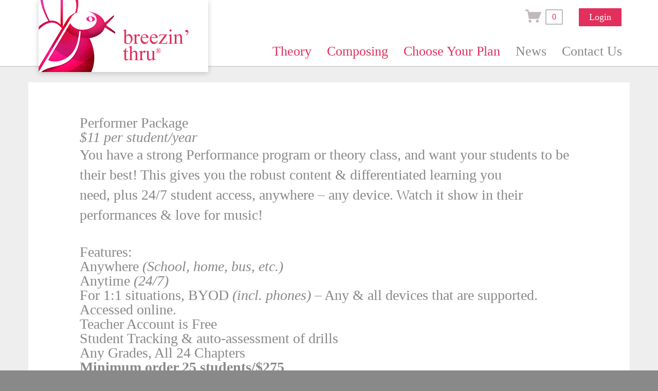

--- FILE ---
content_type: text/html; charset=UTF-8
request_url: https://bt.rustyramone.com/choose-your-plan/theory/school/performer/
body_size: 6085
content:
<!DOCTYPE html>
<!--[if lte IE 6]>
<html id="ie6" class="ie9- ie8- ie7- ie6-" dir="ltr" lang="en-US"
	prefix="og: https://ogp.me/ns#" >
<![endif]-->
<!--[if IE 7]>
<html id="ie7" class="ie9- ie8- ie7-" dir="ltr" lang="en-US"
	prefix="og: https://ogp.me/ns#" >
<![endif]-->
<!--[if IE 8]>
<html id="ie8" class="ie9- ie8-" dir="ltr" lang="en-US"
	prefix="og: https://ogp.me/ns#" >
<![endif]-->
<!--[if IE 9]>
<html id="ie9" class="ie9-" dir="ltr" lang="en-US"
	prefix="og: https://ogp.me/ns#" >
<![endif]-->
<!--[if !(lte IE 9) ]><!-->
<html dir="ltr" lang="en-US"
	prefix="og: https://ogp.me/ns#" >
<!--<![endif]-->
<head>
	<!-- Global site tag (gtag.js) - Google Analytics -->
<script async src="https://www.googletagmanager.com/gtag/js?id=UA-9031723-4"></script>
<script>
  window.dataLayer = window.dataLayer || [];
  function gtag(){dataLayer.push(arguments);}
  gtag('js', new Date());

  gtag('config', 'UA-9031723-4');
</script>
	<meta charset="UTF-8" />
	
	<meta http-equiv="X-UA-Compatible" content="IE=9" />
	<meta name="viewport" content="width=device-width" />

	<script src="https://accounts.google.com/gsi/client" async defer></script>
	<meta name="google-signin-client_id" content="192355286367-939bl1jn12k1hqeqgbnimcdnj16okkoo.apps.googleusercontent.com">

    
		<!-- All in One SEO 4.2.5.1 - aioseo.com -->
		<title>Performer Package - Breezin’ Thru</title>
		<meta name="description" content="Performer Package $ per student/year You have a strong Performance program or theory class, and want your students to be their best! This gives you the robust content &amp; differentiated learning you need, plus 24/7 student access, anywhere - any device. Watch it show in their performances &amp; love for music! Features: Anywhere (School, home, bus, etc.) Anytime (24/7) For 1:1" />
		<meta name="robots" content="max-image-preview:large" />
		<link rel="canonical" href="https://bt.rustyramone.com/choose-your-plan/theory/school/performer/" />
		<meta name="generator" content="All in One SEO (AIOSEO) 4.2.5.1 " />
		<meta property="og:locale" content="en_US" />
		<meta property="og:site_name" content="Breezin’ Thru - Breezin&#039; Thru is an online music theory and composition program that saves teachers time and engages students." />
		<meta property="og:type" content="article" />
		<meta property="og:title" content="Performer Package - Breezin’ Thru" />
		<meta property="og:description" content="Performer Package $ per student/year You have a strong Performance program or theory class, and want your students to be their best! This gives you the robust content &amp; differentiated learning you need, plus 24/7 student access, anywhere - any device. Watch it show in their performances &amp; love for music! Features: Anywhere (School, home, bus, etc.) Anytime (24/7) For 1:1" />
		<meta property="og:url" content="https://bt.rustyramone.com/choose-your-plan/theory/school/performer/" />
		<meta property="article:published_time" content="2014-05-28T19:15:30+00:00" />
		<meta property="article:modified_time" content="2025-04-10T17:30:23+00:00" />
		<meta name="twitter:card" content="summary_large_image" />
		<meta name="twitter:title" content="Performer Package - Breezin’ Thru" />
		<meta name="twitter:description" content="Performer Package $ per student/year You have a strong Performance program or theory class, and want your students to be their best! This gives you the robust content &amp; differentiated learning you need, plus 24/7 student access, anywhere - any device. Watch it show in their performances &amp; love for music! Features: Anywhere (School, home, bus, etc.) Anytime (24/7) For 1:1" />
		<script type="application/ld+json" class="aioseo-schema">
			{"@context":"https:\/\/schema.org","@graph":[{"@type":"BreadcrumbList","@id":"https:\/\/bt.rustyramone.com\/choose-your-plan\/theory\/school\/performer\/#breadcrumblist","itemListElement":[{"@type":"ListItem","@id":"https:\/\/bt.rustyramone.com\/#listItem","position":1,"item":{"@type":"WebPage","@id":"https:\/\/bt.rustyramone.com\/","name":"Home","description":"We\u2019ll bring out the music in you! Discover how Breezin\u2019 Thru\u00ae makes learning fun and gives students the thrill of making music. Breezin\u2019 Thru\u00ae Theory [text] Learning Has Never Been So Fast & Easy! It\u2019s fun and builds music theory mastery, as well as self-confidence, so kids sound","url":"https:\/\/bt.rustyramone.com\/"},"nextItem":"https:\/\/bt.rustyramone.com\/choose-your-plan\/#listItem"},{"@type":"ListItem","@id":"https:\/\/bt.rustyramone.com\/choose-your-plan\/#listItem","position":2,"item":{"@type":"WebPage","@id":"https:\/\/bt.rustyramone.com\/choose-your-plan\/","name":"Choose Your Plan","description":"Choose Your Plan Choose the Breezin\u2019 Thru products and packages that are best for you. Buy both & save a bundle!","url":"https:\/\/bt.rustyramone.com\/choose-your-plan\/"},"nextItem":"https:\/\/bt.rustyramone.com\/choose-your-plan\/theory\/#listItem","previousItem":"https:\/\/bt.rustyramone.com\/#listItem"},{"@type":"ListItem","@id":"https:\/\/bt.rustyramone.com\/choose-your-plan\/theory\/#listItem","position":3,"item":{"@type":"WebPage","@id":"https:\/\/bt.rustyramone.com\/choose-your-plan\/theory\/","name":"Theory","description":"Breezin\u2019 Thru\u00ae Theory See why everyone loves Breezin\u2019 Thru Theory! Choose your plan now.","url":"https:\/\/bt.rustyramone.com\/choose-your-plan\/theory\/"},"nextItem":"https:\/\/bt.rustyramone.com\/choose-your-plan\/theory\/school\/#listItem","previousItem":"https:\/\/bt.rustyramone.com\/choose-your-plan\/#listItem"},{"@type":"ListItem","@id":"https:\/\/bt.rustyramone.com\/choose-your-plan\/theory\/school\/#listItem","position":4,"item":{"@type":"WebPage","@id":"https:\/\/bt.rustyramone.com\/choose-your-plan\/theory\/school\/","name":"School Plan","description":"School Plan Perfect for performance programs, general music & theory classes. Grade 4-12. Flexible new pricing plans. PO's are also accepted on School Plan orders. Above Plans Include: Mad Dash Drill - with autoscoring See it \u2013 Hear it Lessons Fun interactive games, including Fingerings too Ear Training New Theory on the Go Teacher Planning","url":"https:\/\/bt.rustyramone.com\/choose-your-plan\/theory\/school\/"},"nextItem":"https:\/\/bt.rustyramone.com\/choose-your-plan\/theory\/school\/performer\/#listItem","previousItem":"https:\/\/bt.rustyramone.com\/choose-your-plan\/theory\/#listItem"},{"@type":"ListItem","@id":"https:\/\/bt.rustyramone.com\/choose-your-plan\/theory\/school\/performer\/#listItem","position":5,"item":{"@type":"WebPage","@id":"https:\/\/bt.rustyramone.com\/choose-your-plan\/theory\/school\/performer\/","name":"Performer Package","description":"Performer Package $ per student\/year You have a strong Performance program or theory class, and want your students to be their best! This gives you the robust content & differentiated learning you need, plus 24\/7 student access, anywhere - any device. Watch it show in their performances & love for music! Features: Anywhere (School, home, bus, etc.) Anytime (24\/7) For 1:1","url":"https:\/\/bt.rustyramone.com\/choose-your-plan\/theory\/school\/performer\/"},"previousItem":"https:\/\/bt.rustyramone.com\/choose-your-plan\/theory\/school\/#listItem"}]},{"@type":"Organization","@id":"https:\/\/bt.rustyramone.com\/#organization","name":"Breezin\u2019 Thru","url":"https:\/\/bt.rustyramone.com\/"},{"@type":"WebSite","@id":"https:\/\/bt.rustyramone.com\/#website","url":"https:\/\/bt.rustyramone.com\/","name":"Breezin\u2019 Thru","description":"Breezin' Thru is an online music theory and composition program that saves teachers time and engages students.","inLanguage":"en-US","publisher":{"@id":"https:\/\/bt.rustyramone.com\/#organization"}},{"@type":"WebPage","@id":"https:\/\/bt.rustyramone.com\/choose-your-plan\/theory\/school\/performer\/#webpage","url":"https:\/\/bt.rustyramone.com\/choose-your-plan\/theory\/school\/performer\/","name":"Performer Package - Breezin\u2019 Thru","description":"Performer Package $ per student\/year You have a strong Performance program or theory class, and want your students to be their best! This gives you the robust content & differentiated learning you need, plus 24\/7 student access, anywhere - any device. Watch it show in their performances & love for music! Features: Anywhere (School, home, bus, etc.) Anytime (24\/7) For 1:1","inLanguage":"en-US","isPartOf":{"@id":"https:\/\/bt.rustyramone.com\/#website"},"breadcrumb":{"@id":"https:\/\/bt.rustyramone.com\/choose-your-plan\/theory\/school\/performer\/#breadcrumblist"},"datePublished":"2014-05-28T19:15:30-04:00","dateModified":"2025-04-10T17:30:23-04:00"}]}
		</script>
		<!-- All in One SEO -->

<link rel='dns-prefetch' href='//s.w.org' />
<script type="text/javascript">
window._wpemojiSettings = {"baseUrl":"https:\/\/s.w.org\/images\/core\/emoji\/13.1.0\/72x72\/","ext":".png","svgUrl":"https:\/\/s.w.org\/images\/core\/emoji\/13.1.0\/svg\/","svgExt":".svg","source":{"concatemoji":"https:\/\/bt.rustyramone.com\/wp-includes\/js\/wp-emoji-release.min.js?ver=5.9.4"}};
/*! This file is auto-generated */
!function(e,a,t){var n,r,o,i=a.createElement("canvas"),p=i.getContext&&i.getContext("2d");function s(e,t){var a=String.fromCharCode;p.clearRect(0,0,i.width,i.height),p.fillText(a.apply(this,e),0,0);e=i.toDataURL();return p.clearRect(0,0,i.width,i.height),p.fillText(a.apply(this,t),0,0),e===i.toDataURL()}function c(e){var t=a.createElement("script");t.src=e,t.defer=t.type="text/javascript",a.getElementsByTagName("head")[0].appendChild(t)}for(o=Array("flag","emoji"),t.supports={everything:!0,everythingExceptFlag:!0},r=0;r<o.length;r++)t.supports[o[r]]=function(e){if(!p||!p.fillText)return!1;switch(p.textBaseline="top",p.font="600 32px Arial",e){case"flag":return s([127987,65039,8205,9895,65039],[127987,65039,8203,9895,65039])?!1:!s([55356,56826,55356,56819],[55356,56826,8203,55356,56819])&&!s([55356,57332,56128,56423,56128,56418,56128,56421,56128,56430,56128,56423,56128,56447],[55356,57332,8203,56128,56423,8203,56128,56418,8203,56128,56421,8203,56128,56430,8203,56128,56423,8203,56128,56447]);case"emoji":return!s([10084,65039,8205,55357,56613],[10084,65039,8203,55357,56613])}return!1}(o[r]),t.supports.everything=t.supports.everything&&t.supports[o[r]],"flag"!==o[r]&&(t.supports.everythingExceptFlag=t.supports.everythingExceptFlag&&t.supports[o[r]]);t.supports.everythingExceptFlag=t.supports.everythingExceptFlag&&!t.supports.flag,t.DOMReady=!1,t.readyCallback=function(){t.DOMReady=!0},t.supports.everything||(n=function(){t.readyCallback()},a.addEventListener?(a.addEventListener("DOMContentLoaded",n,!1),e.addEventListener("load",n,!1)):(e.attachEvent("onload",n),a.attachEvent("onreadystatechange",function(){"complete"===a.readyState&&t.readyCallback()})),(n=t.source||{}).concatemoji?c(n.concatemoji):n.wpemoji&&n.twemoji&&(c(n.twemoji),c(n.wpemoji)))}(window,document,window._wpemojiSettings);
</script>
<style type="text/css">
img.wp-smiley,
img.emoji {
	display: inline !important;
	border: none !important;
	box-shadow: none !important;
	height: 1em !important;
	width: 1em !important;
	margin: 0 0.07em !important;
	vertical-align: -0.1em !important;
	background: none !important;
	padding: 0 !important;
}
</style>
	<link rel='stylesheet' id='wp-block-library-css'  href='https://bt.rustyramone.com/wp-includes/css/dist/block-library/style.min.css?ver=5.9.4' type='text/css' media='all' />
<style id='global-styles-inline-css' type='text/css'>
body{--wp--preset--color--black: #000000;--wp--preset--color--cyan-bluish-gray: #abb8c3;--wp--preset--color--white: #ffffff;--wp--preset--color--pale-pink: #f78da7;--wp--preset--color--vivid-red: #cf2e2e;--wp--preset--color--luminous-vivid-orange: #ff6900;--wp--preset--color--luminous-vivid-amber: #fcb900;--wp--preset--color--light-green-cyan: #7bdcb5;--wp--preset--color--vivid-green-cyan: #00d084;--wp--preset--color--pale-cyan-blue: #8ed1fc;--wp--preset--color--vivid-cyan-blue: #0693e3;--wp--preset--color--vivid-purple: #9b51e0;--wp--preset--gradient--vivid-cyan-blue-to-vivid-purple: linear-gradient(135deg,rgba(6,147,227,1) 0%,rgb(155,81,224) 100%);--wp--preset--gradient--light-green-cyan-to-vivid-green-cyan: linear-gradient(135deg,rgb(122,220,180) 0%,rgb(0,208,130) 100%);--wp--preset--gradient--luminous-vivid-amber-to-luminous-vivid-orange: linear-gradient(135deg,rgba(252,185,0,1) 0%,rgba(255,105,0,1) 100%);--wp--preset--gradient--luminous-vivid-orange-to-vivid-red: linear-gradient(135deg,rgba(255,105,0,1) 0%,rgb(207,46,46) 100%);--wp--preset--gradient--very-light-gray-to-cyan-bluish-gray: linear-gradient(135deg,rgb(238,238,238) 0%,rgb(169,184,195) 100%);--wp--preset--gradient--cool-to-warm-spectrum: linear-gradient(135deg,rgb(74,234,220) 0%,rgb(151,120,209) 20%,rgb(207,42,186) 40%,rgb(238,44,130) 60%,rgb(251,105,98) 80%,rgb(254,248,76) 100%);--wp--preset--gradient--blush-light-purple: linear-gradient(135deg,rgb(255,206,236) 0%,rgb(152,150,240) 100%);--wp--preset--gradient--blush-bordeaux: linear-gradient(135deg,rgb(254,205,165) 0%,rgb(254,45,45) 50%,rgb(107,0,62) 100%);--wp--preset--gradient--luminous-dusk: linear-gradient(135deg,rgb(255,203,112) 0%,rgb(199,81,192) 50%,rgb(65,88,208) 100%);--wp--preset--gradient--pale-ocean: linear-gradient(135deg,rgb(255,245,203) 0%,rgb(182,227,212) 50%,rgb(51,167,181) 100%);--wp--preset--gradient--electric-grass: linear-gradient(135deg,rgb(202,248,128) 0%,rgb(113,206,126) 100%);--wp--preset--gradient--midnight: linear-gradient(135deg,rgb(2,3,129) 0%,rgb(40,116,252) 100%);--wp--preset--duotone--dark-grayscale: url('#wp-duotone-dark-grayscale');--wp--preset--duotone--grayscale: url('#wp-duotone-grayscale');--wp--preset--duotone--purple-yellow: url('#wp-duotone-purple-yellow');--wp--preset--duotone--blue-red: url('#wp-duotone-blue-red');--wp--preset--duotone--midnight: url('#wp-duotone-midnight');--wp--preset--duotone--magenta-yellow: url('#wp-duotone-magenta-yellow');--wp--preset--duotone--purple-green: url('#wp-duotone-purple-green');--wp--preset--duotone--blue-orange: url('#wp-duotone-blue-orange');--wp--preset--font-size--small: 13px;--wp--preset--font-size--medium: 20px;--wp--preset--font-size--large: 36px;--wp--preset--font-size--x-large: 42px;}.has-black-color{color: var(--wp--preset--color--black) !important;}.has-cyan-bluish-gray-color{color: var(--wp--preset--color--cyan-bluish-gray) !important;}.has-white-color{color: var(--wp--preset--color--white) !important;}.has-pale-pink-color{color: var(--wp--preset--color--pale-pink) !important;}.has-vivid-red-color{color: var(--wp--preset--color--vivid-red) !important;}.has-luminous-vivid-orange-color{color: var(--wp--preset--color--luminous-vivid-orange) !important;}.has-luminous-vivid-amber-color{color: var(--wp--preset--color--luminous-vivid-amber) !important;}.has-light-green-cyan-color{color: var(--wp--preset--color--light-green-cyan) !important;}.has-vivid-green-cyan-color{color: var(--wp--preset--color--vivid-green-cyan) !important;}.has-pale-cyan-blue-color{color: var(--wp--preset--color--pale-cyan-blue) !important;}.has-vivid-cyan-blue-color{color: var(--wp--preset--color--vivid-cyan-blue) !important;}.has-vivid-purple-color{color: var(--wp--preset--color--vivid-purple) !important;}.has-black-background-color{background-color: var(--wp--preset--color--black) !important;}.has-cyan-bluish-gray-background-color{background-color: var(--wp--preset--color--cyan-bluish-gray) !important;}.has-white-background-color{background-color: var(--wp--preset--color--white) !important;}.has-pale-pink-background-color{background-color: var(--wp--preset--color--pale-pink) !important;}.has-vivid-red-background-color{background-color: var(--wp--preset--color--vivid-red) !important;}.has-luminous-vivid-orange-background-color{background-color: var(--wp--preset--color--luminous-vivid-orange) !important;}.has-luminous-vivid-amber-background-color{background-color: var(--wp--preset--color--luminous-vivid-amber) !important;}.has-light-green-cyan-background-color{background-color: var(--wp--preset--color--light-green-cyan) !important;}.has-vivid-green-cyan-background-color{background-color: var(--wp--preset--color--vivid-green-cyan) !important;}.has-pale-cyan-blue-background-color{background-color: var(--wp--preset--color--pale-cyan-blue) !important;}.has-vivid-cyan-blue-background-color{background-color: var(--wp--preset--color--vivid-cyan-blue) !important;}.has-vivid-purple-background-color{background-color: var(--wp--preset--color--vivid-purple) !important;}.has-black-border-color{border-color: var(--wp--preset--color--black) !important;}.has-cyan-bluish-gray-border-color{border-color: var(--wp--preset--color--cyan-bluish-gray) !important;}.has-white-border-color{border-color: var(--wp--preset--color--white) !important;}.has-pale-pink-border-color{border-color: var(--wp--preset--color--pale-pink) !important;}.has-vivid-red-border-color{border-color: var(--wp--preset--color--vivid-red) !important;}.has-luminous-vivid-orange-border-color{border-color: var(--wp--preset--color--luminous-vivid-orange) !important;}.has-luminous-vivid-amber-border-color{border-color: var(--wp--preset--color--luminous-vivid-amber) !important;}.has-light-green-cyan-border-color{border-color: var(--wp--preset--color--light-green-cyan) !important;}.has-vivid-green-cyan-border-color{border-color: var(--wp--preset--color--vivid-green-cyan) !important;}.has-pale-cyan-blue-border-color{border-color: var(--wp--preset--color--pale-cyan-blue) !important;}.has-vivid-cyan-blue-border-color{border-color: var(--wp--preset--color--vivid-cyan-blue) !important;}.has-vivid-purple-border-color{border-color: var(--wp--preset--color--vivid-purple) !important;}.has-vivid-cyan-blue-to-vivid-purple-gradient-background{background: var(--wp--preset--gradient--vivid-cyan-blue-to-vivid-purple) !important;}.has-light-green-cyan-to-vivid-green-cyan-gradient-background{background: var(--wp--preset--gradient--light-green-cyan-to-vivid-green-cyan) !important;}.has-luminous-vivid-amber-to-luminous-vivid-orange-gradient-background{background: var(--wp--preset--gradient--luminous-vivid-amber-to-luminous-vivid-orange) !important;}.has-luminous-vivid-orange-to-vivid-red-gradient-background{background: var(--wp--preset--gradient--luminous-vivid-orange-to-vivid-red) !important;}.has-very-light-gray-to-cyan-bluish-gray-gradient-background{background: var(--wp--preset--gradient--very-light-gray-to-cyan-bluish-gray) !important;}.has-cool-to-warm-spectrum-gradient-background{background: var(--wp--preset--gradient--cool-to-warm-spectrum) !important;}.has-blush-light-purple-gradient-background{background: var(--wp--preset--gradient--blush-light-purple) !important;}.has-blush-bordeaux-gradient-background{background: var(--wp--preset--gradient--blush-bordeaux) !important;}.has-luminous-dusk-gradient-background{background: var(--wp--preset--gradient--luminous-dusk) !important;}.has-pale-ocean-gradient-background{background: var(--wp--preset--gradient--pale-ocean) !important;}.has-electric-grass-gradient-background{background: var(--wp--preset--gradient--electric-grass) !important;}.has-midnight-gradient-background{background: var(--wp--preset--gradient--midnight) !important;}.has-small-font-size{font-size: var(--wp--preset--font-size--small) !important;}.has-medium-font-size{font-size: var(--wp--preset--font-size--medium) !important;}.has-large-font-size{font-size: var(--wp--preset--font-size--large) !important;}.has-x-large-font-size{font-size: var(--wp--preset--font-size--x-large) !important;}
</style>
<link rel='stylesheet' id='breezin-css'  href='https://bt.rustyramone.com/wp-content/themes/breezin/css/theme.css?v=1749929204' type='text/css' media='all' />
<script type='text/javascript' src='https://bt.rustyramone.com/wp-includes/js/jquery/jquery.min.js?ver=3.6.0' id='jquery-core-js'></script>
<script type='text/javascript' src='https://bt.rustyramone.com/wp-includes/js/jquery/jquery-migrate.min.js?ver=3.3.2' id='jquery-migrate-js'></script>
<script type='text/javascript' src='https://bt.rustyramone.com/wp-content/themes/breezin/js/theme.js?v=1704329807' id='breezin-js'></script>
<link rel="https://api.w.org/" href="https://bt.rustyramone.com/wp-json/" /><link rel="alternate" type="application/json" href="https://bt.rustyramone.com/wp-json/wp/v2/pages/97" /><link rel="EditURI" type="application/rsd+xml" title="RSD" href="https://bt.rustyramone.com/xmlrpc.php?rsd" />
<link rel="wlwmanifest" type="application/wlwmanifest+xml" href="https://bt.rustyramone.com/wp-includes/wlwmanifest.xml" /> 
<meta name="generator" content="WordPress 5.9.4" />
<link rel='shortlink' href='https://bt.rustyramone.com/?p=97' />
<link rel="alternate" type="application/json+oembed" href="https://bt.rustyramone.com/wp-json/oembed/1.0/embed?url=https%3A%2F%2Fbt.rustyramone.com%2Fchoose-your-plan%2Ftheory%2Fschool%2Fperformer%2F" />
<link rel="alternate" type="text/xml+oembed" href="https://bt.rustyramone.com/wp-json/oembed/1.0/embed?url=https%3A%2F%2Fbt.rustyramone.com%2Fchoose-your-plan%2Ftheory%2Fschool%2Fperformer%2F&#038;format=xml" />
	<!--[if lt IE 9]>
    <link rel="stylesheet" type="text/css" href="https://bt.rustyramone.com/wp-content/themes/breezin/css/ie.css?v=1632590036" />
    <![endif]-->
    <script>
	var BT_URL = 'https://bt.rustyramone.com';
	var BTT_URL = 'https://breezin.rustyramone.com';
	var BTC_URL = 'https://btc.rustyramone.com';
    </script>
    <script src="https://bt.rustyramone.com/wp-content/themes/breezin/js/modernizr.js"></script>
</head>
<body class="page-template-default page page-id-97 page-child parent-pageid-77 nojs page-performer">
	<div id="header">
		<div class="container">
			<h1><a href="https://bt.rustyramone.com" class="logo">
				Breezin’ Thru<sup>®</sup>
			</a></h1>
			<div id="menu">
				<div class="toggle">Menu <i></i></div>
				<div class="links">
					<div class="account">
						<iframe src="https://bt.rustyramone.com/cart/info/" width="80" height="30" class="cart" frameborder="0"></iframe>
												<a href="/login/" class="button small pink">Login</a>
											</div>
					<div class="navigation"><ul class="menu"><li id="menu-item-18" class="menu-item menu-item-type-custom menu-item-object-custom menu-item-18"><a href="https://breezin.rustyramone.com">Theory</a></li>
<li id="menu-item-19" class="menu-item menu-item-type-custom menu-item-object-custom menu-item-19"><a href="https://btc.rustyramone.com">Composing</a></li>
<li id="menu-item-15" class="menu-item menu-item-type-post_type menu-item-object-page current-page-ancestor menu-item-15"><a href="https://bt.rustyramone.com/choose-your-plan/">Choose Your Plan</a></li>
<li id="menu-item-55" class="gray menu-item menu-item-type-custom menu-item-object-custom menu-item-55"><a href="https://breezin.rustyramone.com/news/">News</a></li>
<li id="menu-item-45" class="gray menu-item menu-item-type-post_type menu-item-object-page menu-item-45"><a href="https://bt.rustyramone.com/contact-us/">Contact Us</a></li>
</ul></div>				</div>
			</div>
		</div>
	</div>

	<div id="body">
				<div class="container">

	<div class="row">
		<div class="col-12">
			<div class="box page page-content">
				<h4>Performer Package<br />
<em>$11 per student/year<br />
</em></h4>
<p>You have a strong Performance program or theory class, and want your students to be their best! This gives you the robust content &amp; differentiated learning you need, plus 24/7 student access, anywhere &#8211; any device. Watch it show in their performances &amp; love for music!</p>
<p><span id="more-97"></span></p>
<h5>Features:</h5>
<ul>
<li>Anywhere <em>(School, home, bus, etc.)</em></li>
<li>Anytime <em>(24/7)</em></li>
<li>For 1:1 situations, BYOD <em>(incl. phones)</em> &#8211; Any &amp; all devices that are supported. Accessed online.</li>
<li>Teacher Account is Free</li>
<li>Student Tracking &amp; auto-assessment of drills</li>
<li>Any Grades, All 24 Chapters</li>
<li><strong>Minimum order 25 students/$275</strong></li>
</ul>
			</div>
		</div>
	</div>

					</div>
	</div>

	<div id="footer">
		<div class="container">
			<div class="row">
				<div class="col-12 col-sm-6 links">
					<h2>Woohoo &mdash; <em>start Breezin’ Thru!</em></h2>
					<div class="navigation"><ul class="menu"><li id="menu-item-364" class="menu-item menu-item-type-custom menu-item-object-custom menu-item-364"><a href="https://breezin.rustyramone.com/">Theory</a></li>
<li id="menu-item-365" class="menu-item menu-item-type-custom menu-item-object-custom menu-item-365"><a href="https://btc.rustyramone.com/">Composing</a></li>
<li id="menu-item-366" class="menu-item menu-item-type-custom menu-item-object-custom menu-item-366"><a href="https://breezin.rustyramone.com/news/">News</a></li>
<li id="menu-item-363" class="menu-item menu-item-type-post_type menu-item-object-page current-page-ancestor menu-item-363"><a href="https://bt.rustyramone.com/choose-your-plan/">Choose Your Plan</a></li>
<li id="menu-item-362" class="menu-item menu-item-type-post_type menu-item-object-page menu-item-362"><a href="https://bt.rustyramone.com/about/">About Us</a></li>
<li id="menu-item-21" class="menu-item menu-item-type-post_type menu-item-object-page menu-item-21"><a href="https://bt.rustyramone.com/contact-us/">Contact Us</a></li>
</ul></div>				</div>
				<div class="col-12 col-sm-6 info">
					<p>Copyright &copy; 2026 Breezin’ Thru&reg; Inc. All rights reserved.</p>
					<div class="social">
												<a href="http://www.facebook.com/breezinthrutheory" target="_blank" class="facebook">facebook</a>
												<a href="http://www.youtube.com/breezinthrutheory" target="_blank" class="youtube">youtube</a>
												<a href="http://twitter.com/BreezinThruT" target="_blank" class="twitter">twitter</a>
												<a href="http://breezinthrutheory.com/feed/" target="_blank" class="rss">rss</a>
											</div>
					<p>Reach us by phone (toll free):<br> <span class="big">1-855-265-3805</span></p>
				</div>
			</div>
		</div>
	</div>
	<div class="backdrop"></div>
	</body>
</html>

--- FILE ---
content_type: text/html; charset=UTF-8
request_url: https://bt.rustyramone.com/cart/info/
body_size: 299
content:
<!doctype html>
<html lang="en">
<head>
	<meta charset="UTF-8" />
	<title>Breezin’ Thru&reg; &mdash; Cart Info</title>
	<link rel="stylesheet" href="https://bt.rustyramone.com/wp-content/themes/breezin/css/cart-info.css?v=201406160930" />
</head>
<body>
	<a href="/cart/" target="_parent" class="cart" title="View Cart">
		<span class="icon">View Cart</span>
		<span class="count">0</span>
	</a>
</body>
</html>

--- FILE ---
content_type: text/css
request_url: https://bt.rustyramone.com/wp-content/themes/breezin/css/theme.css?v=1749929204
body_size: 25950
content:
html,body,div,span,applet,object,iframe,h1,h2,h3,h4,h5,h6,p,blockquote,pre,a,abbr,acronym,address,big,cite,code,del,dfn,em,img,ins,kbd,q,s,samp,small,strike,strong,sub,sup,tt,var,b,u,i,center,dl,dt,dd,ol,ul,li,fieldset,form,label,legend,table,caption,tbody,tfoot,thead,tr,th,td,article,aside,canvas,details,embed,figure,figcaption,footer,header,hgroup,menu,nav,output,ruby,section,summary,time,mark,audio,video{margin:0;padding:0;border:0;font:inherit;font-size:100%;vertical-align:baseline}html{line-height:1}ol,ul{list-style:none}table{border-collapse:collapse;border-spacing:0}caption,th,td{text-align:left;font-weight:normal;vertical-align:middle}q,blockquote{quotes:none}q:before,q:after,blockquote:before,blockquote:after{content:"";content:none}a img{border:none}article,aside,details,figcaption,figure,footer,header,hgroup,main,menu,nav,section,summary{display:block}.text-left{text-align:left}.text-right{text-align:right}.text-center{text-align:center}.text-justify{text-align:justify}.pull-left{float:left}.pull-right{float:right}.clearfix,#header,#header .navigation,.box,.dashboardPanel,.teacherresourcesPanel,.carousel .content .inner,.plan-info,.packages-inner,.plan-details ul,.tab-nav,.settings{*zoom:1}.clearfix:after,#header:after,#header .navigation:after,.box:after,.dashboardPanel:after,.teacherresourcesPanel:after,.carousel .content .inner:after,.plan-info:after,.packages-inner:after,.plan-details ul:after,.tab-nav:after,.settings:after{content:"";display:table;clear:both}.inline-block,button,.button,.social a,.promo .box .button{display:inline-block;vertical-align:middle;*vertical-align:auto;*zoom:1;*display:inline}.ellipsis{white-space:nowrap;overflow:hidden;-ms-text-overflow:ellipsis;-o-text-overflow:ellipsis;text-overflow:ellipsis}.hide-text,#header .logo,#header.dashboard .logo,.social a,#cart .item .delete,#concepts_chart .yes,#concepts_chart .no,#journey_staff .step button{text-indent:-119988px;overflow:hidden;text-align:left;text-transform:capitalize}html,body,div,span,applet,object,iframe,h1,h2,h3,h4,h5,h6,p,blockquote,pre,a,abbr,acronym,address,big,cite,code,del,dfn,em,img,ins,kbd,q,s,samp,small,strike,strong,sub,sup,tt,var,b,u,i,center,dl,dt,dd,ol,ul,li,fieldset,form,label,legend,table,caption,tbody,tfoot,thead,tr,th,td,article,aside,canvas,details,embed,figure,figcaption,footer,header,hgroup,menu,nav,output,ruby,section,summary,time,mark,audio,video{margin:0;padding:0;border:0;font:inherit;font-size:100%;vertical-align:baseline}html{line-height:1}ol,ul{list-style:none}table{border-collapse:collapse;border-spacing:0}caption,th,td{text-align:left;font-weight:normal;vertical-align:middle}q,blockquote{quotes:none}q:before,q:after,blockquote:before,blockquote:after{content:"";content:none}a img{border:none}article,aside,details,figcaption,figure,footer,header,hgroup,main,menu,nav,section,summary{display:block}*{-webkit-font-smoothing:antialiased}body,input,select,textarea{font-family:Times, serif}body{font-size:16px;color:#898989}a{color:#898989}a img.alignleft{float:left;margin:0 5px 0 0}em{font-style:italic}strong{font-weight:bold}sup{vertical-align:top;font-size:.5em}p{line-height:1.4em;margin:0 0 1.4em}h2{line-height:.8em;font-size:56px;color:#e22f5b;margin:0 0 .25em}.big{font-size:2em}.pink{color:#e22f5b}.orange{color:#f05a29}.nowrap{white-space:nowrap}.fineprint{font-size:14px;font-style:italic}.navigation{list-style:none;padding:0}.navigation li{float:left}.navigation a{display:block;text-decoration:none}html{background:#898989;min-width:1230px}.container{width:1200px}*,*:before,*:after{-moz-box-sizing:border-box;-webkit-box-sizing:border-box;box-sizing:border-box}.col-1,.col-2,.col-3,.col-4,.col-5,.col-6,.col-7,.col-8,.col-9,.col-10,.col-11,.col-12,.col-sm-1,.col-sm-2,.col-sm-3,.col-sm-4,.col-sm-5,.col-sm-6,.col-sm-7,.col-sm-8,.col-sm-9,.col-sm-10,.col-sm-11,.col-sm-12,.col-md-1,.col-md-2,.col-md-3,.col-md-4,.col-md-5,.col-md-6,.col-md-7,.col-md-8,.col-md-9,.col-md-10,.col-md-11,.col-md-12,.col-lg-1,.col-lg-2,.col-lg-3,.col-lg-4,.col-lg-5,.col-lg-6,.col-lg-7,.col-lg-8,.col-lg-9,.col-lg-10,.col-lg-11,.col-lg-12,.span-1,.span-2,.span-3,.span-4,.span-5,.span-6,.span-7,.span-8,.span-9,.span-10,.span-11,.span-12,.span-sm-1,.span-sm-2,.span-sm-3,.span-sm-4,.span-sm-5,.span-sm-6,.span-sm-7,.span-sm-8,.span-sm-9,.span-sm-10,.span-sm-11,.span-sm-12,.span-md-1,.span-md-2,.span-md-3,.span-md-4,.span-md-5,.span-md-6,.span-md-7,.span-md-8,.span-md-9,.span-md-10,.span-md-11,.span-md-12,.span-lg-1,.span-lg-2,.span-lg-3,.span-lg-4,.span-lg-5,.span-lg-6,.span-lg-7,.span-lg-8,.span-lg-9,.span-lg-10,.span-lg-11,.span-lg-12,.container,.container-fluid{padding-left:15px;padding-right:15px}.col-1,.col-2,.col-3,.col-4,.col-5,.col-6,.col-7,.col-8,.col-9,.col-10,.col-11,.col-12,.col-sm-1,.col-sm-2,.col-sm-3,.col-sm-4,.col-sm-5,.col-sm-6,.col-sm-7,.col-sm-8,.col-sm-9,.col-sm-10,.col-sm-11,.col-sm-12,.col-md-1,.col-md-2,.col-md-3,.col-md-4,.col-md-5,.col-md-6,.col-md-7,.col-md-8,.col-md-9,.col-md-10,.col-md-11,.col-md-12,.col-lg-1,.col-lg-2,.col-lg-3,.col-lg-4,.col-lg-5,.col-lg-6,.col-lg-7,.col-lg-8,.col-lg-9,.col-lg-10,.col-lg-11,.col-lg-12{position:relative;min-height:1px;float:left}.span-1,.span-2,.span-3,.span-4,.span-5,.span-6,.span-7,.span-8,.span-9,.span-10,.span-11,.span-12,.span-sm-1,.span-sm-2,.span-sm-3,.span-sm-4,.span-sm-5,.span-sm-6,.span-sm-7,.span-sm-8,.span-sm-9,.span-sm-10,.span-sm-11,.span-sm-12,.span-md-1,.span-md-2,.span-md-3,.span-md-4,.span-md-5,.span-md-6,.span-md-7,.span-md-8,.span-md-9,.span-md-10,.span-md-11,.span-md-12,.span-lg-1,.span-lg-2,.span-lg-3,.span-lg-4,.span-lg-5,.span-lg-6,.span-lg-7,.span-lg-8,.span-lg-9,.span-lg-10,.span-lg-11,.span-lg-12{margin-left:auto;margin-right:auto}.container,.container-fluid,.row{*zoom:1}.container:after,.container-fluid:after,.row:after{content:"";display:table;clear:both}.container,.container-fluid{position:relative;margin-left:auto;margin-right:auto}.row{margin-left:-15px;margin-right:-15px}.col-1{width:8.33333%}.span-1{width:8.33333%}.offset-1{margin-left:8.33333%}.col-2{width:16.66667%}.span-2{width:16.66667%}.offset-2{margin-left:16.66667%}.col-3{width:25%}.span-3{width:25%}.offset-3{margin-left:25%}.col-4{width:33.33333%}.span-4{width:33.33333%}.offset-4{margin-left:33.33333%}.col-5{width:41.66667%}.span-5{width:41.66667%}.offset-5{margin-left:41.66667%}.col-6{width:50%}.span-6{width:50%}.offset-6{margin-left:50%}.col-7{width:58.33333%}.span-7{width:58.33333%}.offset-7{margin-left:58.33333%}.col-8{width:66.66667%}.span-8{width:66.66667%}.offset-8{margin-left:66.66667%}.col-9{width:75%}.span-9{width:75%}.offset-9{margin-left:75%}.col-10{width:83.33333%}.span-10{width:83.33333%}.offset-10{margin-left:83.33333%}.col-11{width:91.66667%}.span-11{width:91.66667%}.offset-11{margin-left:91.66667%}.col-12{width:100%}.span-12{width:100%}.offset-0{margin-left:0}@media screen and (min-width: 768px){.container{width:738px}.col-sm-1{width:8.33333%}.span-sm-1{width:8.33333%}.offset-sm-1{margin-left:8.33333%}.col-sm-2{width:16.66667%}.span-sm-2{width:16.66667%}.offset-sm-2{margin-left:16.66667%}.col-sm-3{width:25%}.span-sm-3{width:25%}.offset-sm-3{margin-left:25%}.col-sm-4{width:33.33333%}.span-sm-4{width:33.33333%}.offset-sm-4{margin-left:33.33333%}.col-sm-5{width:41.66667%}.span-sm-5{width:41.66667%}.offset-sm-5{margin-left:41.66667%}.col-sm-6{width:50%}.span-sm-6{width:50%}.offset-sm-6{margin-left:50%}.col-sm-7{width:58.33333%}.span-sm-7{width:58.33333%}.offset-sm-7{margin-left:58.33333%}.col-sm-8{width:66.66667%}.span-sm-8{width:66.66667%}.offset-sm-8{margin-left:66.66667%}.col-sm-9{width:75%}.span-sm-9{width:75%}.offset-sm-9{margin-left:75%}.col-sm-10{width:83.33333%}.span-sm-10{width:83.33333%}.offset-sm-10{margin-left:83.33333%}.col-sm-11{width:91.66667%}.span-sm-11{width:91.66667%}.offset-sm-11{margin-left:91.66667%}.col-sm-12{width:100%}.span-sm-12{width:100%}.offset-sm-0{margin-left:0}}@media screen and (min-width: 990px){.container{width:960px}.col-md-1{width:8.33333%}.span-md-1{width:8.33333%}.offset-md-1{margin-left:8.33333%}.col-md-2{width:16.66667%}.span-md-2{width:16.66667%}.offset-md-2{margin-left:16.66667%}.col-md-3{width:25%}.span-md-3{width:25%}.offset-md-3{margin-left:25%}.col-md-4{width:33.33333%}.span-md-4{width:33.33333%}.offset-md-4{margin-left:33.33333%}.col-md-5{width:41.66667%}.span-md-5{width:41.66667%}.offset-md-5{margin-left:41.66667%}.col-md-6{width:50%}.span-md-6{width:50%}.offset-md-6{margin-left:50%}.col-md-7{width:58.33333%}.span-md-7{width:58.33333%}.offset-md-7{margin-left:58.33333%}.col-md-8{width:66.66667%}.span-md-8{width:66.66667%}.offset-md-8{margin-left:66.66667%}.col-md-9{width:75%}.span-md-9{width:75%}.offset-md-9{margin-left:75%}.col-md-10{width:83.33333%}.span-md-10{width:83.33333%}.offset-md-10{margin-left:83.33333%}.col-md-11{width:91.66667%}.span-md-11{width:91.66667%}.offset-md-11{margin-left:91.66667%}.col-md-12{width:100%}.span-md-12{width:100%}.offset-md-0{margin-left:0}}@media screen and (min-width: 1230px){.container{width:1200px}.col-lg-1{width:8.33333%}.span-lg-1{width:8.33333%}.offset-lg-1{margin-left:8.33333%}.col-lg-2{width:16.66667%}.span-lg-2{width:16.66667%}.offset-lg-2{margin-left:16.66667%}.col-lg-3{width:25%}.span-lg-3{width:25%}.offset-lg-3{margin-left:25%}.col-lg-4{width:33.33333%}.span-lg-4{width:33.33333%}.offset-lg-4{margin-left:33.33333%}.col-lg-5{width:41.66667%}.span-lg-5{width:41.66667%}.offset-lg-5{margin-left:41.66667%}.col-lg-6{width:50%}.span-lg-6{width:50%}.offset-lg-6{margin-left:50%}.col-lg-7{width:58.33333%}.span-lg-7{width:58.33333%}.offset-lg-7{margin-left:58.33333%}.col-lg-8{width:66.66667%}.span-lg-8{width:66.66667%}.offset-lg-8{margin-left:66.66667%}.col-lg-9{width:75%}.span-lg-9{width:75%}.offset-lg-9{margin-left:75%}.col-lg-10{width:83.33333%}.span-lg-10{width:83.33333%}.offset-lg-10{margin-left:83.33333%}.col-lg-11{width:91.66667%}.span-lg-11{width:91.66667%}.offset-lg-11{margin-left:91.66667%}.col-lg-12{width:100%}.span-lg-12{width:100%}.offset-lg-0{margin-left:0}}#body{clear:both;background:#eee;padding:30px 0 0;overflow:hidden}#cart .callout .text,#products .callout .text{width:800px}.collapsible .toggle{cursor:pointer;border-bottom:1px solid}.collapsible .inner{overflow:hidden}.halves{position:relative;*zoom:1}.halves:after{content:"";display:table;clear:both}.halves:before{content:'';position:absolute;top:0;bottom:0;left:50%;width:30px;margin-left:-15px;background:#eee}.box .halves:before{top:-65px;bottom:-65px}.halves .half{float:left;width:50%;padding:100px}.box .halves .half{padding-top:0;padding-bottom:0}button,.button{cursor:pointer;font-family:Times, serif;background:#f05a29;color:#fff;font-size:28px;line-height:1em;text-align:center;text-decoration:none;border:7px solid;box-shadow:0 0 8px rgba(0,0,0,0.2);padding:15px;min-width:220px;border-radius:2px;-moz-transition:background .2s linear;-o-transition:background .2s linear;-webkit-transition:background .2s linear;transition:background .2s linear}button:hover,.button:hover{background:#d7400f}button:focus,.button:focus{outline:none}button.pink,.button.pink{background:#e22f5b}button.pink:hover,.button.pink:hover{background:#c31b44}button.white,.button.white{background:#fff;color:#898989}button.white:hover,.button.white:hover{background:#f2f2f2}button.gray,.button.gray{background:#898989;color:#fff}button.gray:hover,.button.gray:hover{background:#7c7c7c}button.gray_dark,.button.gray_dark{background:#707070;color:#fff}button.gray_dark:hover,.button.gray_dark:hover{background:#636363}button.small,.button.small{font-size:18px;padding:8px 15px;border-width:1px;min-width:0;box-shadow:none}button.large,.button.large{font-size:36px;padding:20px}#header{height:130px;background:#fff;border-bottom:2px solid #d6d6d6;width:100%;position:relative;z-index:5}#header .container{padding-top:15px;padding-bottom:30px}#header a{text-decoration:none}#header .logo{width:330px;height:140px;background:#fff url(../img/breezin-logo.png) left bottom no-repeat;position:absolute;top:0;left:35px;box-shadow:0 2px 10px rgba(0,0,0,0.2)}#header .links{float:right}#header .account{float:right;height:70px;margin-right:15px}#header .account .button,#header .account .cart{float:left}#header .account .cart{margin:3px 20px 3px 0}#header .account .button{margin:0 0 0 10px;line-height:35px;padding:0 20px}#header .account cite{display:block;clear:both;color:#e22f5b;font-size:16px;line-height:1em;font-style:italic;text-align:right;padding-top:5px}#header .navigation{clear:both;font-size:26px}#header .navigation ul{line-height:30px;float:right}#header .navigation li{margin:0 15px}#header .navigation a{color:#e22f5b;padding:0;border-bottom:1px solid #fff}#header .navigation a:hover{border-color:#e22f5b}#header .navigation .current-menu-item a{font-style:italic;border-bottom:1px solid}#header .navigation .orange a{color:#f05a29}#header .navigation .orange a:hover{border-color:#f05a29}#header .navigation .gray a{color:#898989}#header .navigation .gray a:hover{border-color:#898989}#header.dashboard{height:140px}#header.dashboard .logo{width:370px;height:138px;background:#fff url(../img/logo-studentDash.png) left bottom no-repeat;top:0;left:35px;box-shadow:none}#header.dashboard.teacherDashboard .logo{background:#fff url(../img/logo-teacherDash.png) left bottom no-repeat}#sitenav{position:relative;z-index:5;width:100%;height:100%;font-size:18px;line-height:1.1em;background-color:#898989}#sitenav.hidden{display:none}#sitenav .container{position:relative;height:100%;padding-top:0px;padding-bottom:0px}#sitenav a{color:#FFF;text-decoration:none}#sitenav .nav{color:#ffffff;position:relative;height:100%;width:100%}#sitenav .nav li{position:relative;display:inline-block;height:100%;padding-top:15px;padding-bottom:15px}#sitenav .nav li h3{font-size:1.0em}#sitenav .nav li small{font-style:italic;font-size:0.8em}#sitenav .nav li:hover{background-color:#707070}#sitenav .nav li.current-menu-item{background-color:#707070}#sitenav .nav .menuIcon{width:40px;height:35px;display:inline-block;padding-right:5px;vertical-align:top}#sitenav .nav .menuIcon img{display:inline-block}#sitenav .nav .menuLabel{display:inline-block;height:100%}#footer{background:#898989;padding:35px 0}#footer,#footer a,#footer h2{color:#fff}#footer h2{font-size:36px;margin:0 0 .5em}#footer p{margin:0 0 1em}#footer .navigation{font-size:21px}#footer .navigation li{float:none;margin:0 0 10px}#footer .navigation a{display:inline;border-bottom:1px solid}#footer .social{margin:0 0 1em}#footer .info{text-align:right}.social a{width:55px;height:54px;margin:0 5px;background:url(../img/social.png)}.social .facebook{background-position:0px 0px}.social .facebook:hover{background-position:0px -54px}.social .youtube{background-position:-55px 0px}.social .youtube:hover{background-position:-55px -54px}.social .twitter{background-position:-110px 0px}.social .twitter:hover{background-position:-110px -54px}.social .rss{background-position:-165px 0px}.social .rss:hover{background-position:-165px -54px}.box{margin-bottom:30px;background:#fff center top no-repeat;background-size:cover;font-size:28px}.box p:last-child{margin-bottom:0}.box.bg-pink{background:#e22f5b}.box.bg-pink,.box.bg-pink a,.box.bg-pink h2{color:#fff}.box.gray{background:#c0b9b9}.box.gray,.box.gray a,.box.gray h2{color:#fff}.box.bg-notes{background:url(../img/notes.jpg) center top no-repeat}.box.bg-notes h2{color:#e22f5b}.box.bg-notes-alt{background:url(../img/notes-alt.jpg) center bottom no-repeat}.box.bg-notes-alt h2{color:#e22f5b}.box.outline{background:transparent;border:2px solid #898989}.col-6 .box{padding:45px 50px}.col-6 .box>.halves{margin:0 -50px}.col-7 .box{padding:45px 50px}.col-7 .box>.halves{margin:0 -50px}.col-12 .box{padding:65px 100px}.col-12 .box>.halves{margin:0 -100px}.box.callout{padding:30px 40px 30px 70px;display:table;width:100%}.box.callout,.box.callout h3{color:#e22f5b}.box.callout h3{font-size:36px;margin:0 0 15px}.box.callout .text,.box.callout .buttons{display:table-cell;vertical-align:middle}.box.callout .text{width:350px;font-size:40px}.box.callout .text.no-width{width:auto}.box.callout strong{font-weight:normal;font-size:68px;line-height:1em}.box.callout p{line-height:1em;margin:0}.box.callout .buttons{text-align:right}.box.callout .button{font-size:26px;margin-left:10px;min-width:0}.box.page-content h3,.box.page-content a{color:#e22f5b}.box.alert{background:#e22f5b;color:#fff;padding:40px 0 !important}.box.alert .button{min-width:0;display:block;background:#e22f5b}.promo{color:#4f4f4f;font-size:20px;text-align:center}.promo h2{padding:0 10px}.promo p em{color:#e22f5b}.promo .box{height:405px;padding:50px 0 0;position:relative}.promo .box h2{font-size:32px;margin:0 0 .5em}.promo .box p{font-size:26px;line-height:1em;margin-top:-.5em}.promo .box img{display:block;margin:0 auto 20px}.promo .box .button{font-size:18px;padding:10px;min-width:150px;border-width:4px;margin:0 0 1em}.promo .box.img-bottom{padding-bottom:250px}.promo .box.img-bottom img{position:absolute;bottom:0;left:50%;margin:0 0 0 -185px}.widget{padding:25px;text-align:center}.widget h2{text-transform:uppercase;font-size:16px;margin:0 0 40px}.widget img{display:block;margin:-10px auto 10px}.widget p{margin:0}#promos .box{height:405px}.faq{padding-top:30px}.faq h2{color:#e22f5b;font-size:40px;margin:0;padding:.5em 0}.page-content .faq h3{color:#707070;padding:10px 0px}.faq .question{cursor:pointer}.faq .answer{font-size:21px;display:none;overflow:hidden}.faq .answerText{font-size:21px}.faq p:last-child{margin:0 0 1.2em}.faq ol{list-style:decimal inside;padding:0px 0px 10px 20px}.faq ol.alpha{list-style-type:lower-alpha}.faq ol li{padding:10px 30px;text-indent:-1.0em;ZZZfont-size:21px}#body.dashboard{background:#fff url(../img/notes-bg.jpg) center top no-repeat fixed}#body.dashboard.btc{background:#e52b5a url(../img/bg-notes.png)}#body.dashboard.assignments{background:#f05a29 url(../img/assignments_bg.png)}#body.dashboard.teacherResources{background-image:none;background-color:#eee}#body.dashboard h1{color:#ffffff;font-size:2.5em;text-align:center;width:100%;margin:0px 0px 30px 0px}.backdrop.dashboard{background:rgba(28,38,42,0.9)}.backdrop.dashboard.btc{-moz-transition:all 0s ease-out;-o-transition:all 0s ease-out;-webkit-transition:all 0s ease-out;transition:all 0s ease-out}.dashboardPanel{margin-bottom:30px;background:#fff center top no-repeat;background-size:cover;font-size:28px;padding:45px}.dashboardPanel .mobileOnly{display:none}.dashboardPanel .field .input{color:#000000}.dashboardPanel .panel-title{color:#e22f5b}.dashboardPanel .panel-title span.italic{font-style:italic}.dashboardPanel .panel-subtitle{font-size:0.7em;padding-top:5px;padding-bottom:2.0em}.dashboardPanel .hearts_1{color:#8dc448}.dashboardPanel .hearts_2{color:#ff6648}.dashboardPanel .hearts_3{color:#03a4c9}.dashboardPanel .toggleArrow{display:inline-block;background:url(../img/toggleArrow.png) 0px 0px no-repeat;width:34px;height:34px;cursor:pointer;position:absolute;top:50%;right:40px;-webkit-transform:translateY(-50%);-ms-transform:translateY(-50%);transform:translateY(-50%)}.dashboardPanel .toggleArrow.toggled{background-position:top right}.dashboardPanel.welcome{position:relative;background:rgba(203,219,243,0.8) url(../img/bg-studentWelcome.png) 0px 0px no-repeat;text-align:center}.btc .dashboardPanel.welcome{background:#ba0240 url(../img/pianokeys.png) left bottom repeat-x;color:#ffffff;padding-bottom:150px}.btc .dashboardPanel.welcome .inspiration{font-style:italic;width:80%;padding:30px 0px 0px 0px;margin:auto}.btc .dashboardPanel.welcome .inspiration .inspiration-quote{padding:0px 0px 0px 0px}.btc .dashboardPanel.welcome .inspiration .inspiration-who{padding:10px 0px 0px 0px}.assignments .dashboardPanel.welcome{background:#fde6df;padding-bottom:0px}.assignments .dashboardPanel.welcome .welcomeBack{padding-top:55px;color:#f05a29;margin-bottom:0px}.assignments .dashboardPanel.welcome .progress{margin-top:5px;font-style:inherit}.dashboardPanel.welcome .studentAvatar{margin:0px auto;width:100px}.dashboardPanel.welcome .studentAvatar img{display:block;margin:0px auto}.dashboardPanel.welcome .notStudent{font-size:0.6em;color:#e22f5b;float:right;font-style:italic;clear:both}.dashboardPanel.welcome .notStudent a{font-weight:bold;font-style:normal;color:#e22f5b;text-decoration:none}.btc .dashboardPanel.welcome .notStudent{color:#ffffff}.btc .dashboardPanel.welcome .notStudent a{color:#ffffff}.dashboardPanel.welcome .welcomeBack{margin:20px 0px 10px 0px;position:relative;color:#000000;font-size:1.2em}.btc .dashboardPanel.welcome .welcomeBack{color:#ffffff}.dashboardPanel.welcome #goldenEggsProgress{padding-top:10px}.dashboardPanel.welcome #goldenEggsProgress .bonusEggImg{width:30px}.dashboardPanel.welcome .progress{font-style:italic;font-size:0.8em;line-height:1.4em}.dashboardPanel.welcome b{font-weight:bold;font-style:none}.dashboardPanel.welcome .hurdlesProgress{position:relative;padding-top:90px;margin:0px auto;width:936px}.dashboardPanel.welcome .hurdlesProgress .hurdles{width:100%;height:32px;background:url(../img/hurdles.png) 0px 0px no-repeat;background-size:100% 32px}.dashboardPanel.welcome #hurdlesCanvas{position:absolute;left:-50px;bottom:0px;width:1050px;height:100px}.dashboardPanel #productSwitcher{z-index:10;position:absolute;left:40px;top:30px}.dashboardPanel #productSwitcher .currentProduct{position:absolute;left:0px;top:0px;z-index:11;background:url(../img/switcher_bg1.png) 0px 0px no-repeat;width:331px;height:86px;cursor:pointer}.dashboardPanel #productSwitcher .currentProduct .logo{position:absolute;background:url(../img/switcher_BTT.png) 0px 0px no-repeat;width:163px;height:65px;left:30px;top:7px}.dashboardPanel #productSwitcher .currentProduct .logo.btc{position:absolute;background:url(../img/switcher_BTC.png) 0px 0px no-repeat;width:216px;height:58px;left:12px;top:11px}.dashboardPanel #productSwitcher .currentProduct .logo.myAssignments{position:absolute;background:url(../img/switcher_assignments.png) 0px 0px no-repeat;width:250px;height:86px;left:0px;top:0px}.dashboardPanel #productSwitcher .otherProduct{position:absolute;z-index:10;left:1px;top:1px;background:url(../img/switcher_bg2.png) 0px 0px no-repeat;width:327px;height:82px;cursor:pointer;display:block}.dashboardPanel #productSwitcher .otherProduct.open{top:84px}.dashboardPanel #productSwitcher .otherProduct.open:nth-of-type(3){top:168px}.dashboardPanel #productSwitcher .otherProduct .logo{position:absolute;background:url(../img/switcher_BTC.png) 0px 0px no-repeat;width:216px;height:58px;left:12px;top:11px}.dashboardPanel #productSwitcher .otherProduct .logo.btt{position:absolute;background:url(../img/switcher_BTT.png) 0px 0px no-repeat;width:163px;height:65px;left:30px;top:7px}.dashboardPanel #productSwitcher .otherProduct .logo.myAssignments{position:absolute;background:url(../img/switcher_assignments.png) 0px 0px no-repeat;width:250px;height:86px;left:0px;top:0px}.dashboardPanel.studentOfMonthBanner{background:url(../img/banner_studentOfMonth.png) 0px 0px no-repeat;width:981px;height:132px;margin-left:auto;margin-right:auto}.dashboardPanel.studentOfMonthBanner .bannerText{text-align:center;color:#ffffff;font-size:1.2em;margin:-20px 0px 0px 70px}.dashboardPanel.studentOfMonthBanner.hidden{display:none}.dashboardPanel.studentOfMonthBanner.teacherDashboard{margin-bottom:10px}.dashboardPanel.progressReport{padding-bottom:0px;position:relative}.dashboardPanel.progressReport .inspiration{font-style:italic;width:65%;padding:30px 0px 0px 0px}.dashboardPanel.progressReport .inspiration .bird-icon{background:url(../img/bird-pointing.png) 0px 0px no-repeat;width:64px;height:64px;float:left}.dashboardPanel.progressReport .inspiration .inspiration-text{padding:0px 0px 0px 80px}.dashboardPanel.progressReport .leftSection{ZZZfloat:left;width:60%;display:inline-block}.dashboardPanel.progressReport .chart{float:right;clear:both;ZZZtop:-100px}.dashboardPanel.progressReport .chart #progressChart{z-index:100;width:235px;height:235px}.dashboardPanel.progressReport .chart .chart-text{z-index:1;text-align:center;font-style:italic;font-size:0.6em;width:50%;position:absolute;left:25%;top:25%}.dashboardPanel.progressReport .chart .chart-text .big{font-size:3.0em}.dashboardPanel.progressReport .chart .legend{margin:20px auto 0px auto}.dashboardPanel.progressReport .chart .legend .hearts{display:inline-block;width:55px;height:20px;font-size:0.6em;text-align:center;padding:20px 0px 0px 0px}.dashboardPanel.progressReport .chart .legend .hearts3{background:url(../img/hearts-3.png) center top no-repeat}.dashboardPanel.progressReport .chart .legend .hearts2{background:url(../img/hearts-2.png) center top no-repeat;margin:0px 30px}.dashboardPanel.progressReport .chart .legend .hearts1{background:url(../img/hearts-1.png) center top no-repeat}.dashboardPanel.progressReport .numCompletedDrills{position:absolute;left:360px;top:50px;width:300px}.dashboardPanel.progressReport .numCompletedDrills div{float:right;right:0px;display:inline-block;border:1px solid #EEEEEE;padding:5px 5px;font-weight:bold;font-size:1.4em;position:relative}.dashboardPanel.progressReport .monthlyScoresChart{width:700px;position:relative;top:-30px;left:-40px}.dashboardPanel.progressReport canvas#monthlyScoresChart{width:600px;height:220px}.dashboardPanel.progressReport .studentLastLogin{display:none;position:relative;top:-20px;font-size:0.8em}.dashboardPanel.madDash .chart .chart-label{font-size:0.8em;padding:0px 20px 0px 0px;display:inline-block}.dashboardPanel.madDash .chart .dashChart{position:absolute;top:0px;left:80px;width:90%;height:56px;background:url(../img/bg-barLines.png) 0px 0px repeat-x}.dashboardPanel.madDash .chart .dashChart .numDrills{background:url(../img/bg-greyCircle.png) 0px 0px no-repeat;width:56px;height:56px;position:absolute;top:-2px;left:-15px;z-index:15}.dashboardPanel.madDash .chart .dashChart .numDrills div{position:relative;width:100%;top:25%;left:0px;text-align:center}.dashboardPanel.madDash .chart .dashChart .bird{background:url(../img/bird-flying.png) 0px 0px no-repeat;width:61px;height:50px;position:absolute;left:0%;display:none;top:5px;z-index:5}.dashboardPanel.madDash .chart .dashChart .bar{position:absolute;top:40%;left:0%;background-color:#03a4c9;width:100%;height:10px}.dashboardPanel.activeChapters .bird-icon{background:url(../img/bird-computer.png) 0px 0px no-repeat;width:107px;height:92px;float:right;margin-top:-20px}.dashboardPanel.activeChapters .footnote{font-size:0.6em;padding:20px 0px 0px 0px}.dashboardPanel.activeChapters .chapterScores .activeChapterRow{position:relative;width:100%;margin:5px 0px;padding:15px 10px;background-color:#eee}.dashboardPanel.activeChapters .chapterScores .activeChapterRow div{display:inline-block;padding:0px;margin:0px}.dashboardPanel.activeChapters .chapterScores .activeChapterRow div .mobileOnly{display:none}.dashboardPanel.activeChapters .chapterScores .activeChapterRow .chapterTitle{width:60%;overflow:hidden;padding:0px 0px 0px 40px}.dashboardPanel.activeChapters .chapterScores .activeChapterRow .chapterTitle a{text-decoration:inherit}.dashboardPanel.activeChapters .chapterScores .activeChapterRow .chapterScore{width:20%;height:100%;overflow:hidden;text-align:center}.dashboardPanel.activeChapters .chapterScores .activeChapterRow .chapterScore.hearts3{background:url(../img/hearts-3a.png) center center no-repeat}.dashboardPanel.activeChapters .chapterScores .activeChapterRow .chapterScore.hearts2{background:url(../img/hearts-2a.png) center center no-repeat}.dashboardPanel.activeChapters .chapterScores .activeChapterRow .chapterScore.hearts1{background:url(../img/hearts-1a.png) center center no-repeat}.dashboardPanel.activeChapters .chapterScores .activeChapterRow .chapterDrills{width:20%;overflow:hidden;text-align:right;padding:0px 40px 0px 0px;font-size:0.8em}.dashboardPanel.activeChapters .chapterScores .activeChapterRow .chapterDrills.complete{color:#e22f5b}.dashboardPanel.activeChapters .chapterScores .activeChapterRow .labels{display:none}.dashboardPanel.activeChapters .chapterScores .activeChapterRow.header{background-color:#ffffff;font-size:0.6em;padding-bottom:5px}.dashboardPanel.activeChapters .chapterScores .activeChapterRow.header .chapterDrills{font-size:1.0em}.dashboardPanel.activeChapters .chapterScores .activeChapterRow:hover{background-color:#c0b9b9}.dashboardPanel.activeChapters .chapterScores .activeChapterRow.header:hover{background-color:#ffffff}.dashboardPanel.avatarCollection .avatars .avatar{width:18%;display:inline-block;margin:30px auto}.dashboardPanel.avatarCollection .avatars .avatar img{display:block;margin:0px auto;cursor:pointer}.dashboardPanel.bonusCollection .bonusEggs .bonusEgg{width:18%;display:inline-block;margin:30px auto}.dashboardPanel.bonusCollection .bonusEggs .bonusEgg img{display:block;margin:0px auto;cursor:pointer}.dashboardPanel.reportSelectionPanel{position:relative;padding-top:10px;padding-bottom:10px}.dashboardPanel.reportSelectionPanel .bttLogo{display:inline-block;background:url(../img/btt-logo.png) 0px 0px no-repeat;background-size:100%;width:160px;height:83px;vertical-align:top}.dashboardPanel.reportSelectionPanel .btcLogo{display:inline-block;background:url(../img/btc-logo.png) 0px 0px no-repeat;background-size:100%;width:160px;height:83px;vertical-align:top}.dashboardPanel.reportSelectionPanel .reportSelection{display:inline-block;position:absolute;width:100%;height:20%;right:0px;text-align:center;top:50%;-webkit-transform:translateY(-50%);-ms-transform:translateY(-50%);transform:translateY(-50%)}.dashboardPanel.reportSelectionPanel .reportSelection form{margin-left:20%;text-align:center}.dashboardPanel.reportSelectionPanel .reportSelection form .selectMenu{display:inline-block;width:30%;padding-left:0px;-webkit-transform:translateY(-20%);-ms-transform:translateY(-20%);transform:translateY(-20%)}.dashboardPanel.reportSelectionPanel .reportSelection form .selectMenu#selectChapterID{width:40%;ZZZfont-size:1.0em}.btc .dashboardPanel.reportSelectionPanel .reportSelection form .selectMenu{width:45%}.dashboardPanel .masteryTab_2 .tabDropDown{float:right;width:50%}.dashboardPanel .masteryTab_2 .tabDropDown .selectMenu{text-align:right;font-size:1.4em;display:inline-block;width:154%;padding-left:0px;margin-bottom:-10px;-webkit-transform:scale(0.65, 0.65) translateY(-20%) translateX(-25%);-ms-transform:scale(0.65, 0.65) translateY(-20%) translateX(-25%);transform:scale(0.65, 0.65) translateY(-20%) translateX(-25%);ZZZ-webkit-transform:translateY(-20%) scale(0.65, 0.65);ZZZ-ms-transform:translateY(-20%) scale(0.65, 0.65);ZZZtransform:translateY(-20%) scale(0.65, 0.65)}.dashboardPanel.studentsOfMonthPanel{position:relative;display:none}.dashboardPanel.studentsOfMonthPanel .studentOfMonthScroller{width:100%;overflow:hidden;position:relative;top:-10px}.dashboardPanel.studentsOfMonthPanel .studentOfMonthScroller .bx-wrapper{background:url(../img/bg-barLines.png) 0px 0px repeat-x;width:1000px;margin:0px 0px 60px 0px}.dashboardPanel.studentsOfMonthPanel .studentOfMonthScroller .scroller .gabba{width:100%}.dashboardPanel.studentsOfMonthPanel .studentOfMonthScroller .scroller .scrollItem{display:inline-block;width:20%;height:150px;padding:2px 20px;position:relative}.dashboardPanel.studentsOfMonthPanel .studentOfMonthScroller .scroller .numDrills{font-size:2.0em;font-weight:bold;margin:0px 0px 20px 0px;position:absolute;top:1px}.dashboardPanel.studentsOfMonthPanel .studentOfMonthScroller .scroller .studentInfo{position:absolute;top:70px}.dashboardPanel.studentsOfMonthPanel .studentOfMonthScroller .scroller .studentName{color:#e22f5b;font-size:0.6em;margin:0px 0px 5px 0px}.dashboardPanel.studentsOfMonthPanel .studentOfMonthScroller .scroller .className{font-size:0.6em}.dashboardPanel.studentsOfMonthPanel .panel-title{display:inline-block}.dashboardPanel.studentsOfMonthPanel #selectSoMHistory{display:inline-block;ZZZborder:2px solid red}.dashboardPanel.chapterMasteryPanel{position:relative}.btc .dashboardPanel.chapterMasteryPanel{display:none}.dashboardPanel.chapterMasteryPanel .chartTitle{display:inline-block;font-size:0.6em;padding:0px 0px 20px 0px}.dashboardPanel.chapterMasteryPanel .masteryTabs{margin:-45px -45px 20px -45px}.dashboardPanel.chapterMasteryPanel .masteryTabs .panel-subtitle{padding-bottom:1.0em}.dashboardPanel.chapterMasteryPanel .masteryTabs .masteryTab{position:relative;display:inline-block;width:50%;background-color:#eee;cursor:pointer;padding:45px 45px 0px 45px}.dashboardPanel.chapterMasteryPanel .masteryTabs .masteryTab.singleTab{width:100%;cursor:auto;background-color:#ffffff;ZZZmargin-bottom:0px}.dashboardPanel.chapterMasteryPanel .masteryTabs .masteryTab.active{background-color:#ffffff}.dashboardPanel.chapterMasteryPanel .masteryTabs .masteryTab.masteryTab_1{left:0px;top:0px;text-align:left}.dashboardPanel.chapterMasteryPanel .masteryTabs .masteryTab.masteryTab_2{display:none;float:right;text-align:right}.dashboardPanel.chapterMasteryPanel .masteryTabContent{position:relative}.dashboardPanel.chapterMasteryPanel .masteryTabContent.masteryTab_2{display:none;float:right;width:100%}.dashboardPanel.chapterMasteryPanel .masteryHeading{position:relative}.dashboardPanel.chapterMasteryPanel .masteryHeading.studentData{display:none;position:relative}.dashboardPanel.chapterMasteryPanel .masteryHeading.studentData .headerAvgScore{font-size:0.6em;display:inline-block;text-align:center;position:absolute;right:380px}.dashboardPanel.chapterMasteryPanel .masteryHeading.studentData .headerAvgHearts{font-size:0.6em;display:inline-block;text-align:center;position:absolute;right:220px}.dashboardPanel.chapterMasteryPanel .masteryHeading.studentData .headerDrillsComplete{font-size:0.6em;display:inline-block;text-align:center;position:absolute;right:115px}.dashboardPanel.chapterMasteryPanel .masteryHeading .legend{margin:-3px 0px 0px 0px;float:right}.dashboardPanel.chapterMasteryPanel .masteryHeading .legend .hearts{display:inline-block;height:20px;font-size:0.6em;text-align:center;padding:0px 0px 0px 0px;margin:0px 0px 0px 30px}.dashboardPanel.chapterMasteryPanel .masteryHeading .legend .hearts3{background:url(../img/hearts-3.png) 0px 0px no-repeat;padding-left:60px}.dashboardPanel.chapterMasteryPanel .masteryHeading .legend .hearts2{background:url(../img/hearts-2.png) -8px 0px no-repeat;padding-left:45px}.dashboardPanel.chapterMasteryPanel .masteryHeading .legend .hearts1{background:url(../img/hearts-1.png) -18px 0px no-repeat;padding-left:25px}.dashboardPanel.chapterMasteryPanel .chapterList .chapterSummary{position:relative;background:#eee;font-size:0.8em;padding:15px 15px;margin:0px 0px 10px 0px}.dashboardPanel.chapterMasteryPanel .chapterList .chapterSummary.inactive{color:#c0b9b9}.dashboardPanel.chapterMasteryPanel .chapterList .chapterSummary .chapterNum{font-weight:bold}.dashboardPanel.chapterMasteryPanel .chapterList .chapterSummary .chapterName{display:inline-block;font-weight:normal;min-width:200px}.btc .dashboardPanel.chapterMasteryPanel .chapterList .chapterSummary .chapterName{font-style:italic}.dashboardPanel.chapterMasteryPanel .chapterList .chapterSummary .chapterDrillsCompleted,.dashboardPanel.chapterMasteryPanel .chapterList .chapterSummary .chapterDrillScoreAvg{display:inline-block;font-size:0.7em;text-align:right;position:absolute;right:100px;top:18px}.dashboardPanel.chapterMasteryPanel .chapterList .chapterSummary .chapterDrillsCompleted b,.dashboardPanel.chapterMasteryPanel .chapterList .chapterSummary .chapterDrillScoreAvg b{font-weight:bold;font-size:1.2em}.dashboardPanel.chapterMasteryPanel .chapterList .chapterSummary .chapterDrillsCompleted{right:260px}.dashboardPanel.chapterMasteryPanel .chapterList .chapterSummary .chapterDrillsCompleted.complete{color:#e22f5b;font-weight:bold}.dashboardPanel.chapterMasteryPanel .chapterList .chapterSummary .studentLastLogin{display:inline-block;padding:0px 0px 0px 0px;position:absolute;top:100px;right:100px;font-size:0.8rem;opacity:0.5}.dashboardPanel.chapterMasteryPanel .chapterList .chapterSummary:hover .studentLastLogin{opacity:1.0;font-size:0.9rem}.dashboardPanel.chapterMasteryPanel .chapterList .chapterSummary .hearts{display:inline-block;position:absolute;right:222px;top:18px;width:82px;height:20px;font-size:0.6em;text-align:center;padding:20px 0px 0px 0px}.dashboardPanel.chapterMasteryPanel .chapterList .chapterSummary .hearts3{background:url(../img/hearts-3b.png) center top no-repeat}.dashboardPanel.chapterMasteryPanel .chapterList .chapterSummary .hearts2{background:url(../img/hearts-2b.png) center top no-repeat}.dashboardPanel.chapterMasteryPanel .chapterList .chapterSummary .hearts1{background:url(../img/hearts-1b.png) center top no-repeat}.dashboardPanel.chapterMasteryPanel .chapterList .chapterSummary .hearts1,.dashboardPanel.chapterMasteryPanel .chapterList .chapterSummary .hearts2,.dashboardPanel.chapterMasteryPanel .chapterList .chapterSummary .hearts3{background-size:60% 60%}.dashboardPanel.chapterMasteryPanel .chapterList .chapterSummary.userData .chapterDrillsCompleted{right:100px;padding-right:10px}.dashboardPanel.chapterMasteryPanel .chapterList .chapterSummary.userData .chapterDrillScoreAvg{right:390px;text-align:center}.dashboardPanel.chapterMasteryPanel .chapterList .chapterSummary .horizHeartsGraph{display:inline-block;background-color:#ffffff;margin:10px 0px 0px 0px;ZZZwidth:960px;width:91.5%;height:40px}.dashboardPanel.chapterMasteryPanel .chapterList .chapterSummary .horizHeartsGraph canvas{ZZZwidth:940px;width:98%;height:40px;margin:10px 10px}.dashboardPanel.chapterMasteryPanel .chapterList .subData{margin:0px 0px 30px 0px}.dashboardPanel.chapterMasteryPanel .chapterList .subData .subDataHeader{position:relative;font-size:0.6em;font-style:italic;padding:10px 20px;border-bottom:1px solid #eee}.btc .dashboardPanel.chapterMasteryPanel .chapterList .subData .subDataHeader{font-weight:bold;font-style:normal}.dashboardPanel.chapterMasteryPanel .chapterList .subData .subDataHeader .mainHeader{font-weight:bold}.dashboardPanel.chapterMasteryPanel .chapterList .subData .subDataHeader .scoreHeader{position:absolute;width:10%;right:0%;text-align:center}.dashboardPanel.chapterMasteryPanel .chapterList .subData .subDataHeader .coreHeader{position:absolute;width:25%;left:40%;text-align:left}.dashboardPanel.chapterMasteryPanel .chapterList .subData .subDataHeader .expandItHeader{position:absolute;width:25%;left:65%;text-align:left}.dashboardPanel.chapterMasteryPanel .chapterList .subData .subDataHeader .reflectionsHeader{position:absolute;width:10%;right:0%;text-align:center}.dashboardPanel.chapterMasteryPanel .chapterList .subData .subDataSummary{position:relative;background-color:#ffffff;margin:0px 0px 0px 0px;border-bottom:1px solid #eee;font-size:0.6em;height:40px;padding:10px 20px}.dashboardPanel.chapterMasteryPanel .chapterList .subData .subDataSummary .drillID{font-weight:bold;position:absolute;width:10%;left:0%;padding-left:20px}.dashboardPanel.chapterMasteryPanel .chapterList .subData .subDataSummary .studentName{display:inline-block;font-style:italic;ZZZposition:absolute;left:0%;width:85%}.btc .dashboardPanel.chapterMasteryPanel .chapterList .subData .subDataSummary .studentName{font-style:normal}.dashboardPanel.chapterMasteryPanel .chapterList .subData .subDataSummary .drillName{display:inline-block;font-style:italic;position:absolute;left:8%;width:85%}.dashboardPanel.chapterMasteryPanel .chapterList .subData .subDataSummary .avgScore{width:10%;position:absolute;right:0%;text-align:center;font-weight:bold}.dashboardPanel.chapterMasteryPanel .chapterList .subData .subDataSummary .core{display:inline-block;position:absolute;left:40%;width:25%;padding:0px 15px 0px 15px;overflow:hidden;white-space:nowrap;ZZZborder:1px solid green}.dashboardPanel.chapterMasteryPanel .chapterList .subData .subDataSummary .core.hasComposition{margin-top:-6px;padding-left:0px}.dashboardPanel.chapterMasteryPanel .chapterList .subData .subDataSummary .expandit{display:inline-block;position:absolute;left:65%;width:25%;padding:0px 0px 0px 15px;overflow:hidden;white-space:nowrap;ZZZborder:1px solid blue}.dashboardPanel.chapterMasteryPanel .chapterList .subData .subDataSummary .expandit.hasComposition{margin-top:-6px;padding-left:0px}.dashboardPanel.chapterMasteryPanel .chapterList .subData .subDataSummary .compositionTitle{padding-left:6px}.dashboardPanel.chapterMasteryPanel .chapterList .subData .subDataSummary .compositionPlayBtn{display:inline-block;background:url(../img/btn-play-circle.png) 0px 0px no-repeat;background-size:32px 32px;background-position:0px 0px;width:32px;height:32px;cursor:pointer;vertical-align:middle}.dashboardPanel.chapterMasteryPanel .chapterList .subData .subDataSummary .compositionPlayBtn.paused{background:url(../img/playProgress.png) 0px 0px no-repeat}.dashboardPanel.chapterMasteryPanel .chapterList .subData .subDataSummary .reflectionsLink{display:inline-block;position:absolute;right:0%;width:10%;height:26px}.dashboardPanel.chapterMasteryPanel .chapterList .subData .subDataSummary .reflectionsLink.active{background:url(../img/link-doc.png) center center no-repeat;cursor:pointer}.dashboardPanel.chapterMasteryPanel .chapterList .subData .closeSubData{color:#e22f5b;text-align:center;width:100%;cursor:pointer;font-size:0.5em;font-weight:bold;padding:15px 0px 0px 0px}.dashboardPanel.composingJourney{position:relative;width:100%;height:500px}.dashboardPanel.composingJourney .module{position:absolute;left:0px;top:0px;padding:20px;width:100%;height:500px;display:none;border:20px solid white}.dashboardPanel.composingJourney .module .moduleTitle{color:white;position:absolute;left:30px;top:30px}.dashboardPanel.composingJourney .journeyStaff{display:block;background:url(../img/composingStaff.png) 100px 165px no-repeat;padding:100px 100px}.dashboardPanel.composingJourney .journeyStaff .journeyUploadButton{position:absolute;right:90px;top:30px}.dashboardPanel.composingJourney .journeyStaff .journeyPlayButtons{-webkit-overflow-scrolling:scroll;overflow:auto;overflow-y:hidden;white-space:nowrap;padding-left:55px;text-align:center}.dashboardPanel.composingJourney .journeyStaff .journeyPlayButtons ::-webkit-scrollbar{border:0px solid black}.dashboardPanel.composingJourney .journeyStaff .journeyPlayButtons ::-webkit-scrollbar:horizontal{height:11px}.dashboardPanel.composingJourney .journeyStaff .journeyPlayButtons ::-webkit-scrollbar-thumb{border-radius:8px;border:2px solid #ffffff;background-color:rgba(0,0,0,0.5)}.dashboardPanel.composingJourney .journeyStaff .journeyPlayButtons .journeyScroller{height:290px;overflow:auto}.dashboardPanel.composingJourney .journeyStaff .journeyPlayButtons .journeyScroller .journeyPlayButton{display:inline-block;position:relative;padding:0px;margin:0px;width:140px;height:90%}.dashboardPanel.composingJourney .journeyStaff .journeyPlayButtons .journeyScroller .journeyPlayButton .journeyPlayBtn{position:absolute;width:60px;height:60px;left:40px;top:100px;background:url(../img/play-circle-inactive.png) 0px 0px no-repeat}.dashboardPanel.composingJourney .journeyStaff .journeyPlayButtons .journeyScroller .journeyPlayButton .journeyPlayBtn.active{background-image:url(../img/play-circle-active.png);cursor:pointer}.dashboardPanel.composingJourney .journeyStaff .journeyPlayButtons .journeyScroller .journeyPlayButton .journeyPlayButtonLabel{display:block;position:absolute;padding:0px;top:30px;font-size:0.6em;font-style:italic;width:100%;height:60px;white-space:normal}.dashboardPanel.composingJourney .journeyStaff .journeyPlayButtons .journeyScroller .journeyPlayButton .journeyPlayButtonLabel.even{top:200px}.dashboardPanel.composingJourney .uploadModule{background:#898989}.dashboardPanel.composingJourney .uploadModule .closeUploadBtn{height:50px;width:50px;background:url(../img/btn_closeX_big.png) 0px 0px no-repeat;cursor:pointer;position:absolute;top:30px;right:60px}.dashboardPanel.composingJourney .uploadModule .uploadForm{margin:50px auto;text-align:center;position:relative;width:50%}.dashboardPanel.composingJourney .uploadModule .uploadForm .formTitle{color:white;margin:0px 0px 30px 0px}.dashboardPanel.composingJourney .uploadModule .uploadForm div{margin:5px 0px}.dashboardPanel.composingJourney .uploadModule .uploadForm #selectCompositionChapter,.dashboardPanel.composingJourney .uploadModule .uploadForm #selectCompositionType{color:white}.dashboardPanel.composingJourney .uploadModule .uploadForm #selectCompositionChapter .input,.dashboardPanel.composingJourney .uploadModule .uploadForm #selectCompositionType .input{color:#707070;background-color:#ffffff}.dashboardPanel.composingJourney .uploadModule .uploadForm #inputCompositionTitle input{color:#ffffff;background-color:#e22f5b;width:100%;border:7px solid #ffffff;box-shadow:0 0 8px rgba(0,0,0,0.2);border-radius:2px;padding:9px 13px 13px 13px;font-size:0.6em;overflow:hidden;white-space:nowrap;text-align:left}.dashboardPanel.composingJourney .uploadModule .uploadForm #inputCompositionTitle ::-webkit-input-placeholder{color:#ffffff}.dashboardPanel.composingJourney .uploadModule .uploadForm #inputCompositionTitle :-moz-placeholder{color:#ffffff}.dashboardPanel.composingJourney .uploadModule .uploadForm #inputCompositionTitle ::-moz-placeholder{color:#ffffff}.dashboardPanel.composingJourney .uploadModule .uploadForm #inputCompositionTitle :-ms-input-placeholder{color:#ffffff}.dashboardPanel.composingJourney .uploadModule .uploadForm .selectFile{margin:-5px 0px 0px 0px;overflow:hidden;cursor:pointer;position:relative;left:0px;width:100%}.dashboardPanel.composingJourney .uploadModule .uploadForm .selectFile .button{text-align:left;font-size:0.6em;pointer-events:auto;cursor:pointer}.dashboardPanel.composingJourney .uploadModule .uploadForm .selectFile .selectFileTitle{position:relative;width:100%;z-index:10;cursor:pointer}.dashboardPanel.composingJourney .uploadModule .uploadForm .selectFile input#fileToUpload{position:absolute;pointer-events:none;border:2px solid yellow;top:0px;left:0px;width:100%;height:100%;opacity:0.0}.dashboardPanel.composingJourney .uploadModule .uploadProgress{position:relative;display:none;width:50%;text-align:center;font-size:1.2em;color:#ffffff;margin:100px auto}.dashboardPanel.composingJourney .uploadModule .uploadProgress .uploadCompType{font-style:italic}.dashboardPanel.composingJourney .uploadModule .uploadProgress .uploadProgressBarOuter{position:relative;width:100%;height:15px;border:3px solid #ffffff;padding:0px;margin-top:60px}.dashboardPanel.composingJourney .uploadModule .uploadProgress .uploadProgressBarInner{position:absolute;left:0px;top:0px;padding:0px;margin:0px;background-color:#f05a29;height:100%;width:1%}.dashboardPanel.composingJourney .uploadModule .uploadFeedback{display:none;position:relative;width:50%;text-align:center;font-size:1.2em;color:#ffffff;margin:100px auto}.dashboardPanel.composingJourney .uploadModule .instructionsBtn{position:absolute;left:30px;bottom:15px;width:274px;height:103px;ZZZwidth:343px;ZZZheight:129px;background:url(../img/btn_instructions.png) 0px 0px no-repeat;background-size:contain;pointer-events:none}.dashboardPanel.composingJourney .uploadModule .instructionsBtn .clickArea{position:absolute;left:0px;top:68px;width:100%;height:35px;cursor:pointer;pointer-events:auto}.dashboardPanel.composingJourney .audioPlayerModule{background-color:#898989}.dashboardPanel.composingJourney .audioPlayerModule .audioPlayerCloseBtn{height:49px;width:49px;background:url(../img/btn-close-circle.png) 0px 0px no-repeat;cursor:pointer;position:absolute;top:-17px;left:-17px;z-index:5}.dashboardPanel.composingJourney .audioPlayerModule .audioPlayerPane{position:absolute;top:0px;left:0px;width:58%;height:100%;background-color:#707070;color:#ffffff}.dashboardPanel.composingJourney .audioPlayerModule .audioPlayerPane .audioPlayerCompTitle{font-size:1.2em;position:absolute;left:35px;top:30px;width:530px;overflow:hidden}.dashboardPanel.composingJourney .audioPlayerModule .audioPlayerPane .audioPlayerCompPosted{font-size:0.4em;position:absolute;left:35px;top:65px}.dashboardPanel.composingJourney .audioPlayerModule .audioPlayerPane .audioPlayerCompTimeRemaining{position:absolute;top:30px;right:40px;text-align:left}.dashboardPanel.composingJourney .audioPlayerModule .audioPlayerPane .audioPlayerCompTimeRemaining .timeRemaining{font-size:1.2em}.dashboardPanel.composingJourney .audioPlayerModule .audioPlayerPane .audioPlayerCompTimeRemaining div{font-size:0.4em;width:100%;text-align:center}.dashboardPanel.composingJourney .audioPlayerModule .audioPlayerPane #audioPlayerEmbed{ZZZbackground:url(../img/soundwave.png) 0px 0px no-repeat;width:90%;ZZZwidth:520px;height:140px;position:absolute;left:5%;ZZZleft:60px;top:140px;-ms-transform:scale(1, 2);-webkit-transform:scale(1, 2);transform:scale(1, 2)}.dashboardPanel.composingJourney .audioPlayerModule .audioPlayerPane #audioPlayerEmbed.usingSWF{height:120px;top:145px;ZZZwidth:90%;ZZZleft:30px;ZZZborder:2px solid #363636}.dashboardPanel.composingJourney .audioPlayerModule .audioPlayerPane #audioPlayerLoading{position:absolute;left:300px;top:190px;width:32px;height:32px;background:url(../img/loading-black.gif) 0px 0px;z-index:100}.dashboardPanel.composingJourney .audioPlayerModule .audioPlayerPane .audioPlayerReflection{position:absolute;left:40px;bottom:90px;font-size:0.6em;height:36px;cursor:pointer}.dashboardPanel.composingJourney .audioPlayerModule .audioPlayerPane .audioPlayerReflection div{display:inline-block;vertical-align:middle}.dashboardPanel.composingJourney .audioPlayerModule .audioPlayerPane .audioPlayerReflection .audioPlayerReflectionIcon{background:url(../img/icon-doc.png) 0px 0px no-repeat;width:27px;height:36px;margin:0px 15px 0px 0px}.dashboardPanel.composingJourney .audioPlayerModule .audioPlayerPane .audioPlayerCompType{position:absolute;bottom:101px;right:40px;text-align:right;font-size:0.6em;font-style:italic}.dashboardPanel.composingJourney .audioPlayerModule .audioPlayerChapterDropDown{position:absolute;top:0px;right:0px;width:42%}.dashboardPanel.composingJourney .audioPlayerModule .audioPlayerChapterDropDown .pseudo-select{margin:0px}.dashboardPanel.composingJourney .audioPlayerModule .audioPlayerChapterDropDown .pseudo-select label{background-color:#363636;border:0px;padding:18px;background-position:right 18px}.dashboardPanel.composingJourney .audioPlayerModule .audioPlayerTrackPanes{position:absolute;top:55px;right:0px;width:42%;color:#ffffff}.dashboardPanel.composingJourney .audioPlayerModule .audioPlayerTrackPanes .audioPlayerTrackPane{position:relative;height:150px}.dashboardPanel.composingJourney .audioPlayerModule .audioPlayerTrackPanes .audioPlayerTrackPane.compositionTrack1{border-bottom:1px solid #c0b9b9}.dashboardPanel.composingJourney .audioPlayerModule .audioPlayerTrackPanes .audioPlayerTrackPane .audioPlayerTrackPlayBtn{position:absolute;background:url(../img/btn-play-circle.png) 0px 0px no-repeat;width:61px;height:62px;top:45px;left:30px;cursor:pointer}.dashboardPanel.composingJourney .audioPlayerModule .audioPlayerTrackPanes .audioPlayerTrackPane .audioPlayerTrackPlayBtn.pause{background-image:url(../img/btn-pause-circle.png)}.dashboardPanel.composingJourney .audioPlayerModule .audioPlayerTrackPanes .audioPlayerTrackPane .audioPlayerTrackFaveStar{position:absolute;background:url(../img/faveStar-off.png) 0px 0px no-repeat;width:28px;height:27px;top:20px;right:30px;cursor:pointer}.dashboardPanel.composingJourney .audioPlayerModule .audioPlayerTrackPanes .audioPlayerTrackPane .audioPlayerTrackFaveStar.isFave{background-image:url(../img/faveStar-on.png)}.dashboardPanel.composingJourney .audioPlayerModule .audioPlayerTrackPanes .audioPlayerTrackPane .audioPlayerTrackCompType{position:absolute;left:110px;top:55px;color:black;font-size:0.6em;font-style:italic}.dashboardPanel.composingJourney .audioPlayerModule .audioPlayerTrackPanes .audioPlayerTrackPane .audioPlayerTrackCompTitle{position:absolute;left:110px;top:75px;font-size:0.6em}.dashboardPanel.composingJourney .audioPlayerModule .audioPlayerTrackPanes .audioPlayerTrackPane .audioPlayerTrackDuration{position:absolute;top:75px;right:28px;font-size:0.6em;text-align:right}.dashboardPanel.composingJourney .audioPlayerModule .audioPlayerTrackPanes .audioPlayerTrackPane .audioPlayerTrackReflection{position:absolute;left:110px;top:110px;font-size:0.6em;height:17px;cursor:pointer}.dashboardPanel.composingJourney .audioPlayerModule .audioPlayerTrackPanes .audioPlayerTrackPane .audioPlayerTrackReflection div{display:inline-block;vertical-align:middle}.dashboardPanel.composingJourney .audioPlayerModule .audioPlayerTrackPanes .audioPlayerTrackPane .audioPlayerTrackReflection span{border-bottom:1px solid #e22f5b}.dashboardPanel.composingJourney .audioPlayerModule .audioPlayerTrackPanes .audioPlayerTrackPane .audioPlayerTrackReflection .audioPlayerTrackReflectionIcon{background:url(../img/icon-doc-mini.png) 0px 0px no-repeat;width:12px;height:17px;margin:0px 5px 0px 0px}.dashboardPanel.composingJourney .audioPlayerModule .audioPlayerControls{position:absolute;bottom:0px;left:0px;background-color:#e22f5b;height:75px;width:100%}.dashboardPanel.composingJourney .audioPlayerModule .audioPlayerControls .audioPlayerControlButtons{position:absolute;left:410px;top:25px;height:22px;width:320px}.dashboardPanel.composingJourney .audioPlayerModule .audioPlayerControls .audioPlayerControlButtons .audioControlPrev{background:url(../img/audio-prev.png) 0px 0px no-repeat;width:17px;height:22px;cursor:pointer;position:absolute;top:0px;left:0px}.dashboardPanel.composingJourney .audioPlayerModule .audioPlayerControls .audioPlayerControlButtons .audioControlNext{background:url(../img/audio-next.png) 0px 0px no-repeat;width:17px;height:22px;cursor:pointer;position:absolute;top:0px;right:0px}.dashboardPanel.composingJourney .audioPlayerModule .audioPlayerControls .audioPlayerControlButtons .audioControlPlay{background:url(../img/audio-play.png) 0px 0px no-repeat;width:14px;height:22px;cursor:pointer;position:absolute;top:0px;left:151px}.dashboardPanel.composingJourney .audioPlayerModule .audioPlayerControls .audioPlayerControlButtons .inactive{opacity:0.3}.dashboardPanel.myKnowledge{position:relative;text-align:left}.dashboardPanel.myKnowledge .recordCollection{position:relative;margin:30px 15px}.dashboardPanel.myKnowledge .recordCollection .recordDisplay{display:inline-block;float:left;width:32%;text-align:center;font-size:0.8em;margin-bottom:45px}.dashboardPanel.myKnowledge .recordCollection .recordDisplay .record{background:url(../img/record.png) center center no-repeat;width:159px;height:153px;margin:auto;-webkit-animation-play-state:paused;animation-play-state:paused}.dashboardPanel.myKnowledge .recordCollection .recordDisplay .record.spin{-webkit-animation-play-state:running;animation-play-state:running;-webkit-animation:spin 800ms linear infinite;-moz-animation:spin 800ms linear infinite;animation:spin 800ms linear infinite}.dashboardPanel.myKnowledge .recordCollection .recordDisplay .record.goldRecord{background-image:url(../img/record-gold.png)}.dashboardPanel.myKnowledge .recordCollection .recordDisplay .record.platinumRecord{background-image:url(../img/record-platinum.png)}.dashboardPanel.myKnowledge .recordCollection .recordDisplay .chapterTitle{margin:5px 0px;color:#e22f5b;font-size:0.8em}.dashboardPanel.myKnowledge .recordCollection .recordDisplay .recordTitle{height:50px}.dashboardPanel.btcClassList{position:relative}.dashboardPanel.btcClassList .classList .classEntry{position:relative;display:block;background:#eee url(../img/bg_className.png) 40px center no-repeat;width:100%;height:85px;margin:10px 0px;padding:30px 20px 20px 100px;cursor:pointer}.dashboardPanel.btcClassList .classList .classEntry:hover,.dashboardPanel.btcClassList .classList .classEntry.active{background-image:url(../img/bg_className_active.png);color:#e22f5b}.dashboardPanel.btcClassList .classList .classEntry:hover .toggleArrow,.dashboardPanel.btcClassList .classList .classEntry.active .toggleArrow{background-image:url(../img/toggleArrow_pink.png)}.dashboardPanel.btcClassList .classList .classEntry .className{display:inline-block}.dashboardPanel.btcClassList .classList .classEntry.inactive{color:#c0b9b9;cursor:auto}.dashboardPanel.btcClassList .classList .classEntry.inactive:hover{color:auto;background-image:url(../img/bg_className.png)}.dashboardPanel.btcClassList .classList .classEntry.inactive:hover .toggleArrow{background:url(../img/toggleArrow.png) 0px 0px no-repeat}.assignments .dashboardPanel .progressMeter{position:relative;margin-top:15px;ZZZwidth:1040px;ZZZheight:202px;width:calc(100% - 0px);padding-top:19.42%;margin-left:auto;margin-right:auto}.assignments .dashboardPanel .progressMeter .encouragement{position:absolute;font-weight:bold;font-style:italic;font-size:0.7em;z-index:10;top:0px}.assignments .dashboardPanel .progressMeter .encouragement.progress-0{left:0px}.assignments .dashboardPanel .progressMeter .encouragement.progress-1{left:20%}.assignments .dashboardPanel .progressMeter .encouragement.progress-2{left:48%}.assignments .dashboardPanel .progressMeter .encouragement.progress-3{left:75%}.assignments .dashboardPanel .progressMeter .encouragement.progress-4{right:-10px}.assignments .dashboardPanel .progressMeter .meter{position:absolute;top:0px;width:100%;height:100%;background:url(../img/progress_slider.png) no-repeat;background-size:contain;z-index:1}.assignments .dashboardPanel .progressMeter .sliderContainer{position:absolute;top:47.52%;left:1.54%;width:calc(100% - 4.0%);height:23.85%;ZZZtop:96px;ZZZleft:16px;ZZZwidth:1000px;ZZZheight:50px}.assignments .dashboardPanel .progressMeter .sliderContainer .sliderPieces{position:absolute;top:0px;left:0px;width:0%;height:50%;ZZZheight:25px;z-index:10;overflow:visible !important}.assignments .dashboardPanel .progressMeter .sliderContainer .meterbar{position:absolute;top:0px;left:0px;width:100%;height:100%;background:url(../img/progress_slider_orangebar.png) no-repeat;background-size:cover;z-index:1}.assignments .dashboardPanel .progressMeter .sliderContainer .slider{position:absolute;top:-50px;left:calc(100% - 19px);background:url(../img/progress_slider_handle.png) no-repeat;background-size:contain;width:44px;height:110px;z-index:10}.assignments .dashboardPanel .panel-header{position:relative;top:-45px;left:-45px;padding:30px 45px;background-color:#fde6df;width:calc(100% + 90px);display:grid;font-size:0.7em}.assignments .dashboardPanel .panel-header div{display:inline-block;grid-column:1}.assignments .dashboardPanel .panel-header div b{font-weight:bold}.assignments .dashboardPanel .panel-header .duedate{grid-column:1;background:white;border:2px solid #f05a29;color:#f05a29;padding:15px 30px;text-align:center}.assignments .dashboardPanel .panel-header .className{grid-column:3;padding-top:17px}.assignments .dashboardPanel .panel-header .unitName{grid-column:4;padding-top:17px}.assignments .dashboardPanel .panel-header .teacherName{grid-column:5;padding-top:17px}.assignments .dashboardPanel .teacherNotes{float:right;position:relative;width:300px;background-color:#fde6df;padding:15px;font-size:1.0em;clear:right;margin-bottom:15px}.assignments .dashboardPanel .teacherNotes b{font-weight:bold;width:100%}.assignments .dashboardPanel .teacherNotes .pencilcase{float:right;margin:10px;width:50px;height:50px}.assignments .dashboardPanel .teacherNotes .pencilcase img.pencil{position:relative;left:0px;top:-60px}.assignments .dashboardPanel .awards{float:right;display:none;position:relative;background-color:#c1e6f5;padding:15px;width:300px;clear:right;text-align:center;font-weight:bold}.assignments .dashboardPanel .awards a{text-decoration:none}.assignments .dashboardPanel .awards .awardsImage{text-align:center;padding-top:15px;padding-bottom:15px}.assignments .dashboardPanel .awards .awardsImage img{ZZZwidth:50%;animation:awardsBird 1s infinite linear}.assignments .dashboardPanel .awards .blurb{color:black;font-style:italic;padding-bottom:5px}.assignments .dashboardPanel .awards .action{color:#e22f5b;font-size:0.8em;text-transform:uppercase}.assignments .dashboardPanel .somBox{float:right;display:none;position:relative;padding:15px;width:300px;height:226px;clear:right;color:white;text-align:center;font-weight:bold;font-size:1.2em;line-height:1.2em;background:url(../img/Studentofmonth_bubble.png) no-repeat;background-size:contain}.assignments .dashboardPanel .somBox a{text-decoration:none;color:inherit}.assignments .dashboardPanel .somBox .blurb{position:absolute;top:25%;-ms-transform:translateY(-50%);transform:translateY(-50%);-ms-transform:translateX(37%);transform:translateX(37%);width:50%;margin:0px auto}.assignments .dashboardPanel .panel-contents{font-size:0.7em}.assignments .dashboardPanel .panel-contents .productTitle{color:#e22f5b;font-weight:bold;font-size:1.5em;padding-bottom:15px}.assignments .dashboardPanel .panel-contents .productTitle:not(:first-of-type){padding-top:30px}.assignments .dashboardPanel .panel-contents .chapter{margin-bottom:45px}.assignments .dashboardPanel .panel-contents .chapter .chapterTitle{color:#e22f5b;font-weight:bold;padding-bottom:15px}.assignments .dashboardPanel .panel-contents .chapter .chapterTitle a{text-decoration:inherit;color:inherit}.assignments .dashboardPanel .panel-contents .chapter .chapterTitle a .chapterLink .fa{font-size:15px;position:relative;top:-2px;margin-left:5px}.assignments .dashboardPanel .panel-contents .chapter .chapterContents{margin-left:30px}.assignments .dashboardPanel .panel-contents .chapter .chapterContents h2{color:#f05a29;font-size:1.0em;font-weight:bold}.assignments .dashboardPanel .panel-contents .chapter .chapterContents .chapterGroup{padding-top:30px}.assignments .dashboardPanel .panel-contents .chapter .chapterContents .chapterGroup:first-of-type{padding-top:0px}.assignments .dashboardPanel .panel-contents .chapter .lessonName{font-weight:normal;ZZZpadding-top:15px}.assignments .dashboardPanel .panel-contents .chapter .lessonName:first-of-type{padding-top:0px}.assignments .dashboardPanel .panel-contents .chapter .sublesson{padding-left:45px;font-size:0.80em}.assignments .dashboardPanel .panel-contents .chapter .sublesson:last-of-type{margin-bottom:10px}.assignments .dashboardPanel .panel-contents .chapter .subheading{padding-bottom:5px}.assignments .dashboardPanel .panel-contents .chapter .todo .checkIfDone{display:inline-block;width:14px;height:14px;margin-right:10px;margin-bottom:0px;background:#eee url("../img/checkbox.png")}.assignments .dashboardPanel .panel-contents .chapter .todo .checkIfDone.done{background:green url("../img/checkbox-checked.png")}.assignments .dashboardPanel .panel-contents .chapter .todo .notTracked{display:inline-block;width:13px;height:13px;margin-right:10px;margin-bottom:0px;background-color:#f05a29;border-radius:7px}.assignments .dashboardPanel .panel-contents .chapter .todo a{text-decoration:none}.assignments .dashboardPanel .panel-contents .chapter .compmodel a{color:inherit}@-moz-keyframes spin{100%{-moz-transform:rotate(360deg)}}@-webkit-keyframes spin{100%{-webkit-transform:rotate(360deg)}}@keyframes spin{100%{-webkit-transform:rotate(360deg);transform:rotate(360deg)}}@keyframes awardsBird{25%{transform:rotate(10deg)}75%{transform:rotate(-10deg)}100%{transform:rotate(0deg)}}#avatarModal,#bonusModal,#reflectionsModal,#helpModal{top:0px;left:0px;width:100%;height:0px;overflow:auto}#avatarModal.in,#bonusModal.in,#reflectionsModal.in,#helpModal.in{height:100%}#avatarModal .modal-content,#bonusModal .modal-content,#reflectionsModal .modal-content,#helpModal .modal-content{position:relative;width:800px;height:500px;margin:120px auto}#bonusModal .modal-content{width:636px;height:500px;background:url(../img/modal_bonus.png) 0px 0px no-repeat;text-align:center}#bonusModal .modal-content .modalTitle{width:100%;height:40px;color:#b49730;font-size:1.8em;margin:50px 0px 10px 0px}#bonusModal .modal-content .modalText{color:#707070;font-size:1.2em;line-height:1.2em}#bonusModal .modal-content .links{position:absolute;top:430px;left:0px;width:100%;margin:0px auto}#bonusModal .modal-content .links a{color:#e22f5b;text-decoration:none;font-weight:bold}#avatarModal .modal-content{width:605px;height:500px;background:url(../img/modal_avatar.png) 0px 0px no-repeat;text-align:center}#avatarModal .modal-content .modalTitle{width:100%;height:40px;color:#e22f5b;font-size:1.8em;margin:50px 0px 10px 0px}#avatarModal .modal-content .modalText{color:#707070;font-size:1.2em;line-height:1.2em;padding:0px 75px}#avatarModal .modal-content .links{position:absolute;top:430px;left:0px;width:100%;margin:0px auto}#avatarModal .modal-content .links a{color:#e22f5b;text-decoration:none;font-weight:bold}#avatarModal .modal-content #avatarAwardCanvas{margin:20px 0px 0px 0px}#reflectionsModal{-moz-transition:all 0s ease-out;-o-transition:all 0s ease-out;-webkit-transition:all 0s ease-out;transition:all 0s ease-out}#reflectionsModal .modal-content{width:605px;height:auto}#reflectionsModal .modal-content .modal-box{position:relative;background-color:#ffffff;padding:60px 75px}#reflectionsModal .modal-content .modal-box .closeBtn{position:absolute;left:-18px;top:-18px;width:36px;height:36px;background:url(../img/btn_closeX.png) center center no-repeat;cursor:pointer}#reflectionsModal .modal-content .modal-box .bgNote{position:absolute;right:50px;top:-40px;width:94px;height:138px;background:url(../img/bg_reflectionPopup.png) 0px 0px no-repeat}#reflectionsModal .modal-content .modal-box .modalTitle{width:100%;color:#e22f5b;font-size:1.8em}#reflectionsModal .modal-content .modal-box .modalSubTitle{width:100%;height:20px;font-size:1.4em;margin:0px 0px 10px 0px}#reflectionsModal .modal-content .modal-box .modalText{color:#707070;font-size:1.2em;line-height:1.2em}#reflectionsModal .modal-content .modal-box .reflection{margin:30px 0px}#reflectionsModal .modal-content .modal-box .reflection .reflectionTitle{font-weight:bold;margin-bottom:5px}#reflectionsModal .modal-content .modal-box .reflection .reflectionText{font-weight:normal}#reflectionsModal .modal-content .modal-box .reflectionFooter{width:100%;margin:0px auto;color:#e22f5b;font-weight:bold;font-size:0.8em}#helpModal,#helpContent{-moz-transition:all 0s linear;-o-transition:all 0s linear;-webkit-transition:all 0s linear;transition:all 0s linear}#helpModal .modal-content,#helpContent .modal-content{width:905px;height:auto}#helpModal .modal-content .modal-box,#helpContent .modal-content .modal-box{position:relative;background-color:#ffffff;padding:0px 75px 30px 75px}#helpModal .modal-content .modal-box .closeBtn,#helpContent .modal-content .modal-box .closeBtn{position:absolute;left:-18px;top:-18px;width:36px;height:36px;background:url(../img/btn_closeX.png) center center no-repeat;cursor:pointer}#helpModal .modal-content .modal-box .modalTitle,#helpContent .modal-content .modal-box .modalTitle{width:100%;color:#898989;font-style:italic;font-size:40px;padding:0.5em 0;margin:0px 0px}#helpModal .modal-content .modal-box .modalText,#helpContent .modal-content .modal-box .modalText{color:#707070;font-size:1.2em;line-height:1.2em}#helpModal .modal-content .modal-box .modalText .faq,#helpContent .modal-content .modal-box .modalText .faq{padding-top:0px}#helpModal .modal-content .modal-box .modalText h2,#helpContent .modal-content .modal-box .modalText h2{color:#e22f5b;font-size:32px;padding:0.7em 0 0.2em 0;ZZZborder:1px solid red}#helpModal .modal-content .modal-box .modalText h3,#helpContent .modal-content .modal-box .modalText h3{font-size:24px;color:#707070;padding:5px 0px;ZZZborder:1px solid blue}#helpModal .modal-content .modal-box .modalText ol,#helpContent .modal-content .modal-box .modalText ol{padding:0px 0px 0px 30px;margin:0px;ZZZborder:1px solid black}#helpModal .modal-content .modal-box .modalText ol.noIndent,#helpContent .modal-content .modal-box .modalText ol.noIndent{padding-left:0px}#helpModal .modal-content .modal-box .modalText ol.noIndent li,#helpContent .modal-content .modal-box .modalText ol.noIndent li{padding-left:1.0em}#helpModal .modal-content .modal-box .modalText ol li,#helpContent .modal-content .modal-box .modalText ol li{padding:10px 30px;margin:0px}#helpModal .modal-content .modal-box .modalText i,#helpContent .modal-content .modal-box .modalText i{font-style:italic}.teacherDashboard .progressReport .chart{margin:0px 80px 0px 0px}.teacherresourcesPanel{margin-bottom:30px;background:#fff center top no-repeat;background-size:cover;font-size:20px;padding:0px}.teacherresourcesPanel.titlePanel{position:relative;background-color:#e22f5b}.teacherresourcesPanel.titlePanel h2{color:white;text-align:center;width:100%;font-size:2.8em;margin:0px auto;padding:30px 0px}.teacherresourcesPanel h2{color:#e22f5b}.roster{background-color:white;padding:30px 15px 60px 15px}.roster .instructions{font-size:1.5em;margin:0px 0px 30px 0px}.roster .submitButtons{display:flex;justify-content:space-between}.roster .classSection{margin-bottom:45px}.roster .classSection .sectionHeader{background-color:#e22f5b;border-bottom:1px solid #e22f5b;margin-bottom:10px;color:white;padding:5px 0px}.roster .classSection .sectionHeader .selectCheck label{font-size:1.0em;line-height:2.0em}.roster .classSection .sectionHeader .className{font-size:1.4em;line-height:1.4em;font-weight:bold}.roster .classSection .sectionStudents .studentRow{padding:0px 0px;ZZZoutline:1px solid blue;margin-bottom:15px}.roster .classSection .sectionStudents .studentRow .field{margin-bottom:0px}.roster .classSection .sectionStudents .studentRow .selectCheck{padding-top:13px}.roster .classSection .sectionStudents .studentRow .studentClassSelect.field{margin-bottom:0px}.roster .classSection .sectionStudents .studentRow .studentClassSelect .pseudo-select{width:100%;margin-top:0px;ZZZheight:auto;ZZZmargin-bottom:0px}.roster .classSection .sectionStudents .studentRow .studentClassSelect .pseudo-select label{ZZZheight:auto;font-size:1.2em;font-weight:600;ZZZpadding-top:3px;ZZZpadding-bottom:5px;ZZZborder-width:3px}.roster .classSection .sectionStudents .studentRow .studentClassSelect .pseudo-select label.gray{background-position:100% 50%}.roster .classSection .sectionStudents .studentRow input{margin-top:0px}.roster .classSection .sectionStudents .studentRow.error{background-color:#fff0f0;padding-top:7px;padding-bottom:7px}.roster .classSection .sectionStudents .studentRow .feedback{display:none;color:red;padding-top:3px;font-size:0.9em}.roster .classSection .sectionStudents .studentRow .feedback.show{display:inline-block}.roster .classSection .sectionStudents .studentRow .feedback .feedbackMessage{padding-left:5px;font-weight:bold}.roster .classListing{margin-bottom:45px}.roster .classListing .classRow{padding:0px 0px;margin-bottom:15px}.roster .classListing .classRow .className{font-size:1.4em;line-height:1.4em}.roster .classListing .classRow .className .nameText{font-weight:bold}#ssoRosterSuccessModal.modal .modal-content,#ssoRosterOnboardingModal.modal .modal-content,#ssoRosterErrorModal.modal .modal-content{height:360px;font-size:1.3em}#ssoRosterSuccessModal.modal .modal-content .modalContent,#ssoRosterOnboardingModal.modal .modal-content .modalContent,#ssoRosterErrorModal.modal .modal-content .modalContent{text-align:center}.loadingSpinner,button.loginBtn.loading{display:none;position:fixed;top:0px;left:0px;width:100%;height:100%;background:url(../img/loading-black.gif) 50% 60% no-repeat rgba(137,137,137,0.6);z-index:150}#completeStudentLogin,#invalidAccessID,#completeStudentSignup{display:none;text-align:center}#studentLoginModal,#studentAccessIDLoginModal,#studentSignupModal,#studentSignupConfirmModal,#accessIDReminderModal,#confirmStudentNameModal,#ssoBTLoginModal,#ssoRosterSuccessModal,#ssoRosterOnboardingModal,#ssoRosterErrorModal,#suggestCleverModal{top:0px;left:0px;width:100%;height:0px;overflow:auto}#studentLoginModal.in,#studentAccessIDLoginModal.in,#studentSignupModal.in,#studentSignupConfirmModal.in,#accessIDReminderModal.in,#confirmStudentNameModal.in,#ssoBTLoginModal.in,#ssoRosterSuccessModal.in,#ssoRosterOnboardingModal.in,#ssoRosterErrorModal.in,#suggestCleverModal.in{height:100%}#studentLoginModal .modal-content,#studentAccessIDLoginModal .modal-content,#studentSignupModal .modal-content,#studentSignupConfirmModal .modal-content,#accessIDReminderModal .modal-content,#confirmStudentNameModal .modal-content,#ssoBTLoginModal .modal-content,#ssoRosterSuccessModal .modal-content,#ssoRosterOnboardingModal .modal-content,#ssoRosterErrorModal .modal-content,#suggestCleverModal .modal-content{position:relative;width:800px;height:600px;margin:80px auto;text-align:center;background-color:#ffffff}#studentLoginModal .modal-content .modalTitle,#studentAccessIDLoginModal .modal-content .modalTitle,#studentSignupModal .modal-content .modalTitle,#studentSignupConfirmModal .modal-content .modalTitle,#accessIDReminderModal .modal-content .modalTitle,#confirmStudentNameModal .modal-content .modalTitle,#ssoBTLoginModal .modal-content .modalTitle,#ssoRosterSuccessModal .modal-content .modalTitle,#ssoRosterOnboardingModal .modal-content .modalTitle,#ssoRosterErrorModal .modal-content .modalTitle,#suggestCleverModal .modal-content .modalTitle{width:100%;height:auto;color:#e22f5b;font-size:1.8em;margin:50px 0px 10px 0px}#studentLoginModal .modal-content .modalContent,#studentAccessIDLoginModal .modal-content .modalContent,#studentSignupModal .modal-content .modalContent,#studentSignupConfirmModal .modal-content .modalContent,#accessIDReminderModal .modal-content .modalContent,#confirmStudentNameModal .modal-content .modalContent,#ssoBTLoginModal .modal-content .modalContent,#ssoRosterSuccessModal .modal-content .modalContent,#ssoRosterOnboardingModal .modal-content .modalContent,#ssoRosterErrorModal .modal-content .modalContent,#suggestCleverModal .modal-content .modalContent{text-align:left}#studentLoginModal .modal-content .modalContent div,#studentAccessIDLoginModal .modal-content .modalContent div,#studentSignupModal .modal-content .modalContent div,#studentSignupConfirmModal .modal-content .modalContent div,#accessIDReminderModal .modal-content .modalContent div,#confirmStudentNameModal .modal-content .modalContent div,#ssoBTLoginModal .modal-content .modalContent div,#ssoRosterSuccessModal .modal-content .modalContent div,#ssoRosterOnboardingModal .modal-content .modalContent div,#ssoRosterErrorModal .modal-content .modalContent div,#suggestCleverModal .modal-content .modalContent div{display:block;float:none;margin:20px auto}#studentAccessIDLoginModal .modal-content{height:auto;padding-bottom:30px}#studentAccessIDLoginModal .modal-content .ssoNote{font-size:1.8em;font-weight:bold;padding:15px 30px 0px 15px}#studentAccessIDLoginModal .modal-content .modalTitle{text-align:center;margin-top:60px}#studentAccessIDLoginModal .modal-content .modalContent #invalidAccessID,#studentAccessIDLoginModal .modal-content .modalContent #completeStudentSignup{display:none;text-align:center}#studentAccessIDLoginModal .modal-content .modalContent .reminderEmailAddressNote{text-align:center;margin-top:-20px}#studentAccessIDLoginModal .modal-content .modalContent .btn_forgot{display:inline-block}#studentAccessIDLoginModal .modal-content .modalContent .btn_forgot.bigger{font-size:1.2em;font-weight:bold}#studentAccessIDLoginModal .modal-content .modalContent .btn_forgot.bigger.biggerer{color:#e22f5b}#studentAccessIDLoginModal .modal-content .modalContent .btn_forgot.bigger.biggerer.biggererer{font-size:1.5em}#studentAccessIDLoginModal .modal-content .modalContent .btn_forgot.swing{-webkit-animation:swing 1.0s ease;animation:swing 1.0s ease;-webkit-animation-iteration-count:1;animation-iteration-count:1}#studentAccessIDLoginModal .modal-content .modalContent .btn_forgot.swing.biggest{-webkit-animation:throb 1.0s ease;animation:throb 1.0s ease;-webkit-animation-iteration-count:infinite;animation-iteration-count:infinite}#studentAccessIDLoginModal .modal-content .modalContent ZZZbutton{margin-top:10px}#studentAccessIDLoginModal .modal-content .modalContent.signup,#studentAccessIDLoginModal .modal-content .modalContent .signup{margin-top:60px}#studentAccessIDLoginModal .modal-content .modalContent.signup .modalTitle,#studentAccessIDLoginModal .modal-content .modalContent .signup .modalTitle{margin-bottom:30px;width:90%;color:#898989}#studentAccessIDLoginModal .modal-content .modalContent.signup .modalTitle span.bold,#studentAccessIDLoginModal .modal-content .modalContent .signup .modalTitle span.bold{font-weight:550}#studentAccessIDLoginModal .modal-content .modalContent.signup button.btn_newUser,#studentAccessIDLoginModal .modal-content .modalContent .signup button.btn_newUser{background-color:#898989}@-webkit-keyframes swing{15%{-webkit-transform:translateX(5px);transform:translateX(5px)}30%{-webkit-transform:translateX(-5px);transform:translateX(-5px)}50%{-webkit-transform:translateX(3px);transform:translateX(3px)}65%{-webkit-transform:translateX(-3px);transform:translateX(-3px)}80%{-webkit-transform:translateX(2px);transform:translateX(2px)}100%{-webkit-transform:translateX(0);transform:translateX(0)}}@keyframes swing{15%{-webkit-transform:translateX(5px);transform:translateX(5px)}30%{-webkit-transform:translateX(-5px);transform:translateX(-5px)}50%{-webkit-transform:translateX(3px);transform:translateX(3px)}65%{-webkit-transform:translateX(-3px);transform:translateX(-3px)}80%{-webkit-transform:translateX(2px);transform:translateX(2px)}100%{-webkit-transform:translateX(0);transform:translateX(0)}}@-webkit-keyframes throb{0%{-webkit-transform:scale(1);transform:scale(1)}50%{-webkit-transform:scale(1.05);transform:scale(1.05)}100%{-webkit-transform:scale(1);transform:scale(1)}}@keyframes throb{0%{-webkit-transform:scale(1);transform:scale(1)}50%{-webkit-transform:scale(1.05);transform:scale(1.05)}100%{-webkit-transform:scale(1);transform:scale(1)}}#studentSignupConfirmModal .modal-content{height:auto;text-align:center;padding-bottom:30px}#studentSignupConfirmModal .modal-content #invalidEmailAddress{display:none;text-align:center}#studentSignupConfirmModal .modal-content .modalContent div{width:80%}#studentSignupConfirmModal .modal-content .modalContent .accessIDMessage{text-align:center}#studentSignupConfirmModal .modal-content .modalContent .accessIDMessage #accessIDNote{display:block;font-size:2.0em;line-height:2.2em;font-weight:700;text-align:center;color:#e22f5b}#studentSignupConfirmModal .modal-content .modalContent #studentReminderEmail{display:none}#accessIDReminderModal .modal-content,#suggestCleverModal .modal-content{height:auto;padding-bottom:30px}#accessIDReminderModal .modal-content .modalContent,#suggestCleverModal .modal-content .modalContent{font-size:1.4em}#accessIDReminderModal .modal-content .modalContent #reminderEmailForm,#suggestCleverModal .modal-content .modalContent #reminderEmailForm{display:none}#accessIDReminderModal .modal-content .modalContent #reminderEmailForm .reminderEmailFeedback,#suggestCleverModal .modal-content .modalContent #reminderEmailForm .reminderEmailFeedback{color:#e22f5b;text-align:center}#accessIDReminderModal .modal-content .modalContent #reminderEmailSent,#suggestCleverModal .modal-content .modalContent #reminderEmailSent{display:none}#accessIDReminderModal .modal-content .modalContent #sendAccessIDEmailFeedback,#suggestCleverModal .modal-content .modalContent #sendAccessIDEmailFeedback{display:none}#trialLoginFailModal,#blockBTFunModal,#blockBTFunTeacherModal{top:0px;left:0px;width:100%;height:0px;overflow:auto}#trialLoginFailModal.in,#blockBTFunModal.in,#blockBTFunTeacherModal.in{height:100%}#trialLoginFailModal .modal-content,#blockBTFunModal .modal-content,#blockBTFunTeacherModal .modal-content{position:relative;width:600px;height:450px;margin:80px auto;text-align:center;background-color:#ffffff;font-size:1.6em;border:2px solid black}#trialLoginFailModal .modal-content.tall,#blockBTFunModal .modal-content.tall,#blockBTFunTeacherModal .modal-content.tall{height:620px;width:640px}#trialLoginFailModal .modal-content .modalTitle,#blockBTFunModal .modal-content .modalTitle,#blockBTFunTeacherModal .modal-content .modalTitle{width:100%;height:40px;color:#e22f5b;font-size:1.8em;margin:50px 0px 10px 0px}#trialLoginFailModal .modal-content .modalContent,#blockBTFunModal .modal-content .modalContent,#blockBTFunTeacherModal .modal-content .modalContent{text-align:left;line-height:1.2em}#trialLoginFailModal .modal-content .modalContent div,#blockBTFunModal .modal-content .modalContent div,#blockBTFunTeacherModal .modal-content .modalContent div{display:block;float:none;margin:20px auto}#trialLoginFailModal .modal-content .modalContent #trialLoginFailInvalid,#blockBTFunModal .modal-content .modalContent #trialLoginFailInvalid,#blockBTFunTeacherModal .modal-content .modalContent #trialLoginFailInvalid{ZZZdisplay:none}#trialLoginFailModal .modal-content .modalContent #trialLoginFailExpired,#blockBTFunModal .modal-content .modalContent #trialLoginFailExpired,#blockBTFunTeacherModal .modal-content .modalContent #trialLoginFailExpired{display:none}#trialLoginFailModal .modal-content .modalContent #trialLoginFailInactive,#blockBTFunModal .modal-content .modalContent #trialLoginFailInactive,#blockBTFunTeacherModal .modal-content .modalContent #trialLoginFailInactive{display:none}#blockBTFunModal .modal-content,#blockBTFunTeacherModal .modal-content{padding:0px 30px}#blockBTFunModal .modal-content .modalTitle,#blockBTFunTeacherModal .modal-content .modalTitle{height:auto;font-size:1.6em;line-height:1.0em}#blockBTFunTeacherModal .modal-content{width:680px}#blockBTFunTeacherModal .modal-content .modalTitle{width:550px;margin-left:auto;margin-right:auto}#confirmStudentNameModal .modal-content{font-size:1.8em}#confirmStudentNameModal .modal-content #studentNameExistsInClass,#confirmStudentNameModal .modal-content #studentNameExistsInClassNew{font-weight:bold}#confirmStudentNameModal .modal-content .buttons{bottom:0px}#confirmStudentNameModal .modal-content .buttons button{margin:30px 30px 0px 30px}.needsJS{display:none}#login .box .inner{margin-bottom:45px}#login .box .inner p{margin:0px;font-size:inherit}#login .loginBox{display:flex;justify-content:center}#login .loginBox .orSeparator{padding:0px 0px;display:flex;flex-direction:column;justify-content:center;align-items:center;text-align:center;z-index:10}#login .loginBox .orSeparator .verticalDivider-text{padding:15px 0px;line-height:1em;height:calc(30px + 1em);font-size:0.7em}#login .loginBox .orSeparator .verticalDivider-top,#login .loginBox .orSeparator .verticalDivider-bottom{left:50%;content:'';z-index:9;border-left:1px solid #c0b9b9;width:3px;height:calc(50% - 1em)}#login .loginBox .orSeparator .verticalDivider-top{height:calc(50% - 1em - 30px)}#login .loginBox .orSeparator .verticalDivider-bottom{height:calc(50% - 1em + 30px)}#login .loginBox .ssoButtons{display:flex;align-items:center;justify-content:center;padding-bottom:60px}#google-sso-btn{width:calc(187.5px * 1.2);height:calc(41px * 1.2);margin:auto;padding:0px;background:#eee url("../img/sso/btn_google_signin_light_normal_web.png") no-repeat;ZZZbackground-size:contain;background-size:229px 55px;background-position:-2px -3px;cursor:pointer}#google-sso-btn:active{background-image:url("../img/sso/btn_google_signin_light_pressed_web.png")}#ssoBTLoginModal .demoNote{font-size:1.0em}#ssoBTLoginModal .demoNote a{font-weight:bold;color:#e22f5b;text-decoration:none}#suggestCleverModal .demoNote{font-size:0.8em}.fieldset h3{font-size:40px;color:#e22f5b}.fieldset small{font-size:.5em;color:#898989;font-style:italic}.fieldset p{font-size:16px;margin:1em 0 0}.fieldset .row{margin-top:20px}.field{margin-bottom:20px;position:relative}.field label,.field .input{font-size:24px;height:50px;line-height:1em}.field textarea.input{height:auto;max-width:100%}.field label{margin:0 0 5px;padding:0 5px}.field .input{color:#898989;position:relative;z-index:1;display:block;width:100%;background:transparent;border:1px solid #898989;padding:13px;margin:5px 0 0}.field .input:focus{outline:none;border-width:2px}.pseudo-select{height:50px;position:relative;margin:5px 0 0}.pseudo-select .input{font-size:20px;position:absolute;top:0;left:0;width:100%;height:50px;opacity:0;margin:0}.pseudo-select label{display:block;height:50px;padding:13px;border:1px solid #898989}.pseudo-select label.focus{border-color:#e22f5b}.pseudo-select label.gray{background:url("../img/select-arrow.png") right 13px no-repeat;background-color:#898989;color:#ffffff;border:7px solid white;box-shadow:0 0 8px rgba(0,0,0,0.2);border-radius:2px;padding:9px 13px 13px 13px;font-size:0.6em;overflow:hidden;white-space:nowrap;text-align:left}.pseudo-select label.pink{background:url("../img/select-arrow.png") right 13px no-repeat;background-color:#e22f5b;color:#ffffff;border:7px solid white;box-shadow:0 0 8px rgba(0,0,0,0.2);border-radius:2px;padding:9px 13px 13px 13px;font-size:0.6em;overflow:hidden;white-space:nowrap;text-align:left}.invalid .input,.invalid .pseudo-options{border-color:#d00}.invalid .input,.invalid label{color:#d00}input[type=checkbox]{-webkit-appearance:none;appearance:none;background:#fff;border:1px solid #898989;height:2.0em;width:2.0em;display:inline-block;border-radius:10%;vertical-align:middle;position:relative;cursor:pointer;color:#f05a29}input[type=checkbox][disabled],input[type=checkbox][aria-disabled=true]{opacity:.4;cursor:auto;background-color:#eee}input[type=checkbox]::before{content:'';position:absolute;margin:auto;left:0;right:0;bottom:0;overflow:hidden;top:0}input[type=checkbox]:focus{outline:2px solid;outline-offset:2px}input[type=checkbox]:indeterminate::before,input[type=checkbox][aria-checked=mixed]::before{border:2px solid #222;height:0;width:40%}input[type=checkbox]:checked::before{border-right:4px solid #e22f5b;border-bottom:4px solid #e22f5b;height:75%;width:45%;transform:rotate(45deg) translateY(-20%) translateX(-15%)}input[type=checkbox]:checked[disabled]::before,input[type=checkbox]:checked[aria-disabled=true]::before{border-color:#363636}.carousel{position:relative;height:500px}#body .carousel{margin-top:-30px;margin-bottom:60px}.carousel,.carousel a{color:#fff}.carousel h2{color:#fff;font-size:60px;line-height:1.1em;letter-spacing:-2px}.carousel p{font-size:26px;line-height:1.2em}.carousel .container{height:100%}.carousel .slide{position:absolute;background:left center no-repeat;background-size:cover;top:0;left:0;width:100%;height:100%;z-index:1}.carousel .slide .container{height:100%}.carousel .content{position:absolute;bottom:-16px;z-index:4}.carousel .content.left{left:25px}.carousel .content.right{right:25px}.carousel .content .inner{position:relative;background:#686868;padding:70px 40px 40px}.carousel .content .inner:before{content:'';position:absolute;bottom:0;border:8px solid transparent;border-top-color:#474747}.carousel .content.left .inner:before{left:100%;border-left:8px solid #474747}.carousel .content.right .inner:before{right:100%;border-right:8px solid #474747}.carousel .current{z-index:3}.carousel .next{z-index:2}.carousel .nav{position:absolute;top:40px;right:40px;z-index:4}.carousel .nav i{float:left;width:16px;height:16px;border-radius:50%;background:#fff;position:relative;margin-left:8px;cursor:pointer;border:1px solid #eee}.carousel .nav i:after{content:'';width:16px;height:20px;background:url(../img/note.png);position:absolute;bottom:2px;left:3px;display:none}.carousel .nav i:hover,.carousel .nav i.current{background:#e22f5b}.carousel .nav i.current:after{display:block}.slides{min-height:240px;position:relative;margin:40px 0 0}.slides .slide{position:absolute;top:0;left:0;width:100%;min-height:200px;background:#fff;z-index:1}.slides img{position:absolute;top:0;left:0;border-radius:50%}.slides h3{font-size:30px;margin:0 0 1em}.slides h3 small{display:block;font-size:18px}.slides blockquote{font-size:28px;font-style:italic}.slides blockquote p{line-height:1.2em;margin:0 0 .6em}.slides blockquote p:first-child:before{content:'“'}.slides blockquote p:last-child:after{content:'”'}.slides .current{z-index:3}.slides .next{z-index:2}.slides .nav{position:absolute;top:-10px;right:0;text-align:right;z-index:4}.slides .nav i{float:left;width:16px;height:16px;border-radius:50%;background:#c0b9b9;position:relative;margin-left:8px;cursor:pointer}.slides .nav i:hover,.slides .nav i.current{background:#e22f5b}.slides .nav i.current:after{display:block}.slides.with-images .slide{padding-left:200px}.product{overflow:hidden;background-size:auto}.product.box{padding:0}.product-info{background:#fff right center no-repeat;background-size:cover;height:520px;padding:80px 0;position:relative;z-index:3;box-shadow:0 8px 24px rgba(0,0,0,0.1)}.product-info .inner{width:370px;margin:0 100px}.product-info .button{display:block}.product-info.pink,.product-info.pink h2{color:#fff}.product-info img{position:absolute;top:0;right:0;margin:110px 130px;box-shadow:5px 5px 10px rgba(0,0,0,0.1)}.plans .button{font-size:30px;padding:20px}.plans p{line-height:1.3em}.plans h2,.plans h3,.plans h4,.plans h5{color:#e22f5b}.pink .plans h2,.pink .plans h3,.pink .plans h4,.pink .plans h5{color:#fff}.plan{border-bottom:1px solid #e6e6e6;overflow:hidden;-moz-transition:opacity .2s linear;-o-transition:opacity .2s linear;-webkit-transition:opacity .2s linear;transition:opacity .2s linear}.pink .plan{border-bottom-color:#d91e4c}.viewing .plan{opacity:.2}.viewing .plan:hover{opacity:.5}.viewing .plan.open,.viewing .plan.open:hover{opacity:1}.plan-info{padding:50px;font-size:30px;border-bottom:1px solid #e6e6e6;position:relative;z-index:2;box-shadow:0 8px 24px rgba(0,0,0,0.1)}.plan-info img{width:100%;max-width:220px;height:auto}.plan-info h3{font-size:53px}.plan-info p{margin:0}.plan-info .button{background:#eeeeee;color:#898989 !important;border-color:#fff;margin-top:53px;font-size:24px}.plan-info .button:hover{background:#fff}.packages{font-size:22px}.packages-inner{padding:70px 0;margin:0 -30px}.package{float:left;width:33.333%;padding:0 30px 100px;margin-bottom:40px;border-left:2px solid #fff;position:relative}.pink .package{border-left-color:#e22f5b}.package+.package{border-left-color:#e7e7e7}.pink .package+.package{border-left-color:#d91e4c}.package h4{font-size:32px;border-bottom:1px solid #c4c4c4;padding:0 0 10px;margin:0 0 26px;min-height:115px}.pink .package h4{border-left-color:#c31b44}.package h4 em{font-size:26px;font-style:italic;line-height:1em;margin:.5em 0 0}.package h4 small{font-size:26px;color:#898989}.package .package-info{margin-bottom:1em}.package .features{font-size:18px;color:#565656}.package .features h5{display:none;font-size:26px;margin:0 0 10px}.package .features ul{list-style:none;padding:0;margin:0}.package .features li{border-top:1px solid #e7e7e7;padding:10px 0}.pink .package .features li{border-left-color:#d91e4c}.pink .package .features{color:#fff}.package .button{position:absolute;bottom:0;left:30px;right:30px}.compare-features{display:block;text-align:center;color:#e22f5b;margin:0 0 10px;cursor:pointer}.pink .compare-features{color:#fff}.plan-details{clear:both;font-size:26px;margin:30px 0 0;padding:30px 0 0;border-top:1px solid #c4c4c4}.plan-details h4{font-size:30px;margin:0 0 20px}.plan-details hr{margin:30px 0;border:none;border-top:1px solid #c4c4c4}.plan-details ul{list-style:none;padding:0;margin:0 0 1em}.plan-details li{float:left;width:50%;padding:0 30px;margin:0 0 5px;background:url(../img/checkmark.png) 0 3px no-repeat}.pink .plan-details li{background-image:url(../img/checkmark-white.png)}.plan-details p{font-size:18px;margin:0 0 1em}.plan-details strong,.plan-details a{color:#e22f5b;font-weight:normal}.pink .plan-details strong,.pink .plan-details a{color:#fff}.plan-details .button{color:#fff;font-size:21px;padding:10px 20px;min-width:0}.plan-details .button.large{padding:20px 40px;font-size:24px;margin:0 0 20px}.plan-notice{margin:0 0 1em}.single .plan-details{clear:none;margin:88px 0 0;padding:0;border:none;float:right;width:60%}.single .plan-details ul{margin:0 0 1em}.single .plan-details li{float:none;width:auto;padding-right:0}.single .plan-notice{height:88px;margin-top:-88px}.single .plan-notice h4{font-size:24px;margin:0 0 .5em}.advert h3{font-size:36px;margin:0 0 .5em}.advert p{font-size:16px;margin:0 0 1.2em}.advert a,.advert em{font-style:normal;color:#e22f5b}#theory .product-info{background-color:#fff;background-image:url(../img/btt-background.jpg)}#composing .product-info{background-color:#e22f5b;background-image:url(../img/btc-background.jpg)}#cart{overflow:hidden;position:relative}#cart .page{position:relative;z-index:2}#cart .items{background:#fff;margin:0 0 30px}#cart .item{padding:50px;border-bottom:1px solid #e7e7e7}#cart .item.sub{padding:25px 50px}#cart .item img{display:block;max-width:100%;height:auto}#cart .item h3{font-size:42px;line-height:54px;color:#e22f5b;margin:0 0 10px}#cart .item h3 a{color:#e22f5b;text-decoration:none}#cart .item h3 small{display:block;font-size:36px;line-height:1em;color:#898989}#cart .item .details{font-size:21px;margin:-.5em 0 1em}#cart .item p{margin:0}#cart .item .label{display:block;color:#898989;font-size:20px;font-style:italic;margin:0 0 .5em}#cart .item .price{font-size:48px;line-height:55px}#cart .item .delete{float:right;width:30px;height:30px;background:url(../img/trash.png) center center no-repeat}#cart .item.empty{font-size:36px;text-align:center}#cart .item-info{padding-top:30px}#cart .item-quantity{text-align:center}#cart .item-quantity input{padding:0;display:block;width:150%;margin-left:-25%;color:#e22f5b;font-size:40px;text-align:center;height:55px;border:1px solid #898989}#cart .item-subtotal{text-align:right}#cart .item-subtotal .label{padding-bottom:1em}#cart .total{background:#c0b9b9;margin:0 0 30px;padding:70px 0;color:#6d6e71;font-size:36px;text-align:center}#cart .total h2{color:#fff;font-size:64px}#cart .total h2 b{color:#e22f5b}#cart .total h2 small{font-size:.5em}#cart .terms{color:#4f5052}#cart .terms h3{font-size:48px;color:#fff}#cart .terms h4{font-size:32px;margin:20px 20px .5em}#cart .terms ul{font-size:21px;text-align:left;list-style:disc;padding-left:1.5em;margin:20px 20px}#cart .terms ul li{margin:0 0 .25em}#cart .terms ul ul{margin:0}#cart .terms button{margin-bottom:20px}#cart .terms .inner{background:white}.shopnav{position:absolute;z-index:3;top:35px;right:50px;text-transform:uppercase}.shopnav a{color:#898989;text-decoration:none;border-bottom:1px solid;margin:0 10px}.shopnav a:hover,.shopnav a.current{color:#e22f5b}.shopnav a.current{border-bottom:none}.page-welcome #header #menu #menu-item-15,.page-welcome #header #menu #menu-item-18,.page-welcome #header #menu #menu-item-19{display:none}#promobanner{padding-top:30px;padding-bottom:30px;background:url("../img/bg-bluepink.jpg") center center no-repeat #e22f5b;background-size:cover;font-family:"Times New Roman", Times, serif;line-height:1.3em;color:#ffffff}#promobanner i{font-style:italic}#promobanner b{font-weight:bold}#promobanner a{text-decoration:none}#promobanner .button{background-color:#00b0d8;display:inline-block;border:7px solid white;margin-left:30px;font-size:24px;font-weight:bold}#welcome h2{font-size:45px}#welcome h2 small{display:block;color:#6d6e71;font-size:32px;font-style:italic}#welcome img{display:block;max-width:100%;height:auto;margin:15px auto;box-shadow:0 1px 5px rgba(0,0,0,0.3)}#welcome .assignments img{border-radius:50%}#welcome .assignments img.checkmark{display:inline-block;border-radius:inherit;margin-left:10px;margin-bottom:0px}#welcome .box{padding:65px 0}#welcome .resource{display:block;font-size:22px;text-decoration:none;margin:0 0 30px}#welcome .resource img{display:block;max-width:100%;height:auto;margin:0 auto 15px}#welcome .resource img.scale80pct{padding:5%;max-width:90%}#welcome .resource img+br{display:none}#welcome .modal{top:0;left:0;width:100%;height:0;overflow:auto}#welcome .modal.in{height:100%}#welcome .modal .close{top:5px;left:5px}#welcome .modal-content{width:1050px;height:800px;margin:20px auto;background:#fff;box-shadow:0 0 10px rgba(0,0,0,0.2)}#welcome #ultimateplayoff_banner{padding-top:30px;padding-bottom:30px;background:url("../img/UltimatePlayoff_Banner.jpg") center center no-repeat #e22f5b;font-family:"Times New Roman", Times, serif;line-height:1.2em}#welcome #ultimateplayoff_banner.student{padding-top:10px;padding-bottom:10px}#welcome #ultimateplayoff_banner.student div{display:flex;align-items:center}#welcome #ultimateplayoff_banner .firstLine{display:block}#welcome #ultimateplayoff_banner .upHeader1{font-size:20pt;font-style:italic}#welcome #ultimateplayoff_banner .upHeader2{font-size:24pt;text-transform:uppercase;font-weight:bold}#welcome #ultimateplayoff_banner a{text-decoration:none}#welcome #ultimateplayoff_banner .button{background-color:#00b0d8;display:block;margin-top:10px}#welcome #ultimateplayoff_banner .birdie{background:url("../img/BTvictorybird.png") left center no-repeat;height:130px;width:100px;background-size:contain}#welcome #fingerings_banner{padding-top:30px;padding-bottom:30px;background:url("../img/fingerings_banner.jpg") left center no-repeat #f05a29;background-size:cover;font-family:"Times New Roman", Times, serif;line-height:1.2em}#welcome #fingerings_banner .checkOut{text-align:center;left:-10px}@media screen and (max-width: 1230px){#welcome #fingerings_banner .checkOut{font-size:0.95em}}#cooltools{padding-bottom:20px !important}#cooltools h3,#cooltools h4{font-size:22px}#cooltools h3{color:#e22f5b}#cooltools nav{font-size:18px;text-align:right}#cooltools nav a{color:#e22f5b;margin-left:1em}#cooltools .printables{ZZZdisplay:none;position:relative;font-size:14px;text-align:right}#cooltools .printables a{text-decoration:underline}#cooltools .printables .printablesPanel{display:none;position:relative;margin-bottom:15px}#cooltools .printables .printablesPanel .selectChapter.selectMenu{width:100%;right:0px;margin-bottom:5px}#cooltools .printables .printablesPanel .selectChapter.selectMenu label{white-space:nowrap;overflow:hidden}#cooltools .printables .printablesPanel .downloadBtn{color:white}.cooltool{margin-top:30px;margin-bottom:30px;position:relative}.cooltool.sideColumn{margin-bottom:26px}.cooltool a{text-decoration:none}.cooltool.gabba .devices{margin-bottom:30px}.cooltool .piano{position:relative;top:-10px}.cooltool .piano .img{width:50%}.cooltool .piano .img img{margin-left:0px !important;width:100%}.cooltool .piano .img span{background-size:50%}.cooltool .middle-col{padding-left:45px}.cooltool .middle-col .game .img{ZZZtransform-origin:0 0;ZZZtransform:scale(0.75);width:100%}.cooltool .tile.nextGen div.tileText{position:absolute;bottom:30px;left:0px;line-height:14px;font-size:16px;font-weight:550;text-align:center;width:100%;color:#b1b1b1}.cooltool .ultimatePlayoff{margin-bottom:30px}.cooltool .ultimatePlayoff h4{line-height:inherit}.cooltool .ultimatePlayoff .devices{margin-bottom:30px}.cooltool .ultimatePlayoff .note{margin-top:-10px;font-size:0.7em;font-weight:bold;color:#e22f5b;margin-bottom:10px}.cooltool .ultimatePlayoff .img span{background-color:inherit}.cooltool .ultimatePlayoff.inactive a,.cooltool .ultimatePlayoff.inactive:hover a{cursor:default !important}.cooltool .ultimatePlayoff.inactive .img,.cooltool .ultimatePlayoff.inactive:hover .img{opacity:0.5;pointer-events:none}.cooltool .img{position:relative}.cooltool .img.theoryGame{ZZZmargin-top:60px}.cooltool .img img.newBubble{position:absolute;top:5px;right:-30px;box-shadow:none !important}.cooltool .img span{background:url(../img/play-button.png) center center no-repeat;background-color:rgba(226,47,91,0.5);position:absolute;top:0;left:0;width:100%;height:100%;opacity:0;-moz-transition:opacity .2s ease-out;-o-transition:opacity .2s ease-out;-webkit-transition:opacity .2s ease-out;transition:opacity .2s ease-out}.ie8- .cooltool .img span{display:none}.cooltool .img:hover span{opacity:1}.ie8- .cooltool .img:hover span{display:block}.cooltool .img.small span{background-image:url(../img/play-button-small.png)}.cooltool .img.small.ebinder{width:50%}.cooltool.inactive,.cooltool>.inactive{filter:progid:DXImageTransform.Microsoft.Alpha(Opacity=50);opacity:.5}.cooltool.inactive .img span,.cooltool.inactive .img.small span,.cooltool>.inactive .img span,.cooltool>.inactive .img.small span{background:#e22f5b;background:rgba(226,47,91,0.7)}.cooltool.inactive .img span,.cooltool>.inactive .img span{height:50px;line-height:50px;font-size:25px;top:50%;margin-top:-25px;color:#FFF;text-align:center}.cooltool.inactive .img.small span,.cooltool>.inactive .img.small span{font-size:18px}.cooltool .fingeringsGame .devices{margin-bottom:10px}.cooltool .fingeringsGame a.charts{font-size:18px;color:#e22f5b;text-decoration:underline}.devices{height:20px;margin:0 0 40px;color:#b1b1b1;font-size:14px;line-height:20px;font-style:italic;white-space:nowrap;background:left center no-repeat}.devices.all{background-image:url(../img/devices-all.png);padding-left:82px}.devices.desktop{background-image:url(../img/devices-desktop.png);padding-left:48px}.cooltool-wrap+.cooltool:before,.cooltool+.cooltool-wrap:before{content:'';position:absolute;border-left:1px solid #cecece}.cooltool-wrap+.cooltool:before{left:-50px;top:0;bottom:0}.cooltool+.cooltool-wrap:before{left:50px;top:30px;bottom:50px}#theory.cooltool{margin-bottom:0}#setnames{font-size:22px;padding:30px 0 !important}#setnames .button{display:block}#dashboard,#studentDashboard{background:#b1b1b1}#dashboard,#dashboard a,#studentDashboard,#studentDashboard a{color:#FFF}#dashboard h2,#studentDashboard h2{color:#e22f5b;margin:0}#dashboard h2 small,#studentDashboard h2 small{color:#fff}#dashboard a,#dashboard h3,#studentDashboard a,#studentDashboard h3{font-size:22px;line-height:1.2em;text-decoration:none}#dashboard a small,#dashboard h3 small,#studentDashboard a small,#studentDashboard h3 small{display:block;color:#e22f5b;font-style:italic}#dashboard img,#studentDashboard img{margin:0 0 15px}#dashboard .warning,#studentDashboard .warning{display:none;padding:0px 60px 20px 60px;font-size:0.8em}#news{font-size:18px}#news .button{display:block;max-width:300px;margin:0 auto}#news .post{margin:30px 0}#news .post h3,#news .post a{color:#e22f5b}.tab-nav{font-size:24px;box-shadow:0 0 18px rgba(0,0,0,0.5);position:relative;z-index:1;background:#eee;display:table;width:100%}.tab-nav a{ZZZfloat:left;text-decoration:none;padding:20px;position:relative;display:table-cell}.tab-nav a+a{border-left:1px solid #ccc}.tab-nav a:hover,.tab-nav a.active{color:#e22f5b}.tab-nav .active .carat{position:absolute;top:100%;left:12px;width:84px;height:39px;background:url(../img/tab-caret.png?v=3478yefilugefui) no-repeat}._2 .tab-nav a{width:50%}._3 .tab-nav a{width:33.33333%}._4 .tab-nav a{width:25%}._5 .tab-nav a{width:20%}._6 .tab-nav a{width:16.66667%}.tab-panes{position:relative}.tab{background:#fff;height:712px;overflow:auto}.tab .inner{padding:30px 50px 0}.tabs{font-size:28px}.tabs h2{font-size:64px}.tabs p{margin:0 0 .75em}.tabs .lead{font-size:34px;line-height:1.2em}.tabs .small{color:#e22f5b;font-size:.75em;font-style:italic}#breakdown{font-size:18px}#breakdown h3{font-size:36px;margin:0 0 1em}#journey h3{font-size:32px;color:#898989;margin:0;line-height:1.2em}#concepts_chart{font-size:20px;width:100%}#concepts_chart th{padding:2px 0;font-size:26px}#concepts_chart .subhead th{font-size:22px;padding-bottom:15px}#concepts_chart td{padding:10px 0;position:relative}#concepts_chart .composing-chapter{width:35%;text-transform:capitalize}#concepts_chart .theory-link{width:25%}#concepts_chart .composing-focus{width:10%}#concepts_chart tbody tr+tr{border-top:1px solid #dbdbdb}#concepts_chart tbody tr.space{height:30px}#concepts_chart tbody tr.space,#concepts_chart tbody tr.space+tr{border:none}#concepts_chart tbody .composing-chapter:before{content:url(../img/chapter.png);position:absolute;bottom:0;left:-35px}#concepts_chart .yes,#concepts_chart .no{display:block;height:1em;margin-right:20px}#concepts_chart .yes{background:#e22f5b}#journey_staff{position:relative;background:url(../img/staff.png) center center no-repeat;width:930px;height:340px;margin:75px auto}#journey_staff .step{position:absolute;width:200px;height:200px;text-align:center}#journey_staff .step:before{content:'';position:absolute;width:1px;top:10px;bottom:10px;left:100px;background:#898989}#journey_staff .step h4{position:absolute;font-size:21px;width:100%}#journey_staff .step h4 i{position:absolute;top:0;left:50%;height:100%;width:10px;margin-left:-5px;background:#fff}#journey_staff .step h4 span,#journey_staff .step h4 small{position:relative;z-index:2}#journey_staff .step small{display:block;font-size:18px;font-style:italic;margin:5px 0 0}#journey_staff .step button{position:absolute;left:50%;margin-left:-30px;width:60px;height:61px;padding:0;border:none;min-width:0;border-radius:50%;background:url(../img/buttons.png?v=201506231017) 0 0 no-repeat;-moz-transition:none;-o-transition:none;-webkit-transition:none;transition:none}#journey_staff .step button:hover,#journey_staff .step button.pulse{background-position:0 -61px}#journey_staff .step button:focus,#journey_staff .step button:active{outline:none}#journey_staff .step.active h4{color:#e22f5b}#journey_staff .step.active button{background-position:0 -61px}#journey_staff .step.above h4{top:0}#journey_staff .step.above h4:before{top:0;bottom:-10px}#journey_staff .step.above button{bottom:8px}#journey_staff .step.below h4{bottom:0}#journey_staff .step.below h4:before{top:-10px;bottom:0}#journey_staff .step.below button{top:8px}#journey_staff ._1{height:225px;top:85px;left:35px}#journey_staff ._2{height:210px;top:200px;left:180px}#journey_staff ._3{top:5px;left:300px}#journey_staff ._4{top:60px;left:430px}#journey_staff ._5{height:370px;top:25px;left:570px}#journey_staff ._6{top:-75px;left:710px;height:170px}.chart{position:relative;margin:0 0 60px}.chart p{position:absolute;top:0;left:0;width:470px}.chart .points{width:966px;height:400px;margin:0 0 0 -15px;background:url(../img/slope-red.png?v=489hfhuidfghioudrtyhj) right top no-repeat}.chart.yellow .points{background-image:url(../img/slope-yellow.png?v=e4rthp98seht789drg)}.chart .point{float:left;width:10%;position:relative;min-height:1px;text-align:center}.chart .dot,.chart .label,.chart .caption{position:absolute;right:0;z-index:1}.chart .dot{width:14px;height:14px;top:-7px;margin-right:-6px;border-radius:50%;background:#e22f5b}.chart .label{top:100%;width:30px;height:40px;background:url(../img/books.png);margin-right:-14px;padding-right:3px;line-height:40px;color:#fff;cursor:pointer}.chart .caption{width:180px;margin-right:-89px;padding:15px;background:#bdbdc0;color:#fff;border:7px solid;box-shadow:0 0 8px rgba(0,0,0,0.25);white-space:pre-wrap;filter:progid:DXImageTransform.Microsoft.Alpha(Opacity=0);opacity:0;-moz-transition:all .2s ease-out;-o-transition:all .2s ease-out;-webkit-transition:all .2s ease-out;transition:all .2s ease-out}.chart .caption:after{position:absolute;left:50%;width:50px;height:35px;margin-left:-25px;font-size:30px;text-shadow:0 0 8px rgba(0,0,0,0.25);overflow:hidden;-moz-transform:scaleX(2);-ms-transform:scaleX(2);-webkit-transform:scaleX(2);transform:scaleX(2)}.chart .caption.show{filter:progid:DXImageTransform.Microsoft.Alpha(enabled=false);opacity:1;-moz-transform:translateY(0) !important;-ms-transform:translateY(0) !important;-webkit-transform:translateY(0) !important;transform:translateY(0) !important}.chart ._1 .caption,.chart ._2 .caption,.chart ._3 .caption,.chart ._4 .caption,.chart ._5 .caption{bottom:100%;margin-bottom:50px;-moz-transform:translateY(10px);-ms-transform:translateY(10px);-webkit-transform:translateY(10px);transform:translateY(10px)}.chart ._1 .caption:after,.chart ._2 .caption:after,.chart ._3 .caption:after,.chart ._4 .caption:after,.chart ._5 .caption:after{content:'\25BC';line-height:28px;top:100%;margin-top:6px}.chart ._6 .caption,.chart ._7 .caption,.chart ._8 .caption,.chart ._9 .caption,.chart ._10 .caption{top:50px;-moz-transform:translateY(-10px);-ms-transform:translateY(-10px);-webkit-transform:translateY(-10px);transform:translateY(-10px)}.chart ._6 .caption:after,.chart ._7 .caption:after,.chart ._8 .caption:after,.chart ._9 .caption:after,.chart ._10 .caption:after{content:'\25B2';line-height:50px;bottom:100%;margin-bottom:7px}.chart ._1{height:40px;margin-top:355px}.chart ._2{height:80px;margin-top:315px}.chart ._3{height:126px;margin-top:269px}.chart ._4{height:166px;margin-top:229px}.chart ._5{height:204px;margin-top:191px}.chart ._6{height:252px;margin-top:143px}.chart ._7{height:290px;margin-top:105px}.chart ._8{height:330px;margin-top:65px}.chart ._9{height:362px;margin-top:33px}.chart ._10{height:395px;margin-top:0px}.backdrop{position:fixed;top:0;left:0;width:100%;background:rgba(255,255,255,0.75);z-index:98;-moz-transition:all .5s ease-out;-o-transition:all .5s ease-out;-webkit-transition:all .5s ease-out;transition:all .5s ease-out}.backdrop.in{height:100%}.modal{position:fixed;top:-50%;left:50%;opacity:0;z-index:99;-moz-transition:all .5s ease-out;-o-transition:all .5s ease-out;-webkit-transition:all .5s ease-out;transition:all .5s ease-out}.modal.in{top:50%;opacity:1}.modal .close{position:absolute;top:-30px;left:-30px;font-size:40px;font-weight:bold;width:50px;height:50px;text-align:center;line-height:36px;background:#898989;color:#FFF;border-radius:50%;border:5px solid #fff;box-shadow:0 0 5px rgba(0,0,0,0.2);cursor:pointer;z-index:99}.modal .close:hover{background:#a3a3a3}#sidebar{ZZZfloat:right;background-color:#ffffff;padding:50px 5%;ZZZclear:both}#sidebar h2{font-size:1.5em;margin-bottom:30px}#sidebar a:not(.button){text-decoration:none;color:#e22f5b}#sidebar i{font-style:italic}#sidebar .sidebarSection{margin-top:25px;margin-bottom:50px}#sidebar .button{background-color:#e22f5b;font-size:1.2em}#sidebar.teacherSettings{ZZZwidth:40%;ZZZfloat:inherit;ZZZclear:none}#sidebar.teacherSettings .tipSheetImg{max-width:100%}.dropdown{position:relative;display:inline-block}.dropdown .dropdownBtn{cursor:pointer}.dropdown .dropdownBtn>*{pointer-events:none}.dropdown .dropdownList{display:block;visibility:hidden;position:absolute;top:100%;background-color:#707070;min-width:240px;overflow:auto;box-shadow:0px 8px 16px 0px rgba(0,0,0,0.4);z-index:5;transition:100ms ease-out;transform:scale(1, 0);transform-origin:top center}.dropdown .dropdownList.show{display:block;visibility:visible;transform:scale(1, 1);transform:scale(1, 1);transform:scale(1, 1)}.dropdown .dropdownList a{border:1px solid white;padding:5px 15px;text-decoration:none;display:block}.dropdown .dropdownList a:hover{background-color:#e22f5b}.new_badge{display:inline-block;color:#ffffff;background-color:#f05a29;padding:2px 6px;margin-left:20px;font-weight:bold;font-size:0.7em;line-height:1.0em;transform:rotate(-8deg);transform-origin:0% 50%;-webkit-transform:rotate(-8deg);-webkit-transform-origin:0% 50%}#settingsForm .box{padding:45px 50px}.settings{font-size:1.3em}.settings a.button{background-color:#e22f5b;font-size:1.2em;color:#ffffff;border-color:#ffffff}.settings a.button.smallBtn{width:100%;font-size:0.8em}.settings a:not(.button){text-decoration:none;color:#e22f5b}.settings hr{margin-bottom:30px}.settings div>hr{margin:60px 0px}.settings .radioBtn{background:url(../img/radioBtn_0.png) 0px 0px no-repeat;cursor:pointer;padding-left:45px;ZZZmin-height:30px}.settings .radioBtn.active{background:url(../img/radioBtn_1.png) 0px 0px no-repeat}.settings .customCheckbox{display:block;position:relative;padding-left:35px;margin-bottom:12px;cursor:pointer;font-size:22px;-webkit-user-select:none;-moz-user-select:none;-ms-user-select:none;user-select:none}.settings .customCheckbox input{position:absolute;opacity:0;cursor:pointer}.settings .customCheckbox input:checked ~ .checkmark{background-color:#707070}.settings .customCheckbox input:checked ~ .checkmark:after{display:block}.settings .customCheckbox .checkmark{position:absolute;top:0;left:0;height:25px;width:25px;background-color:#eee}.settings .customCheckbox .checkmark:after{content:"";position:absolute;display:none;left:9px;top:5px;width:5px;height:10px;border:solid white;border-width:0 3px 3px 0;-webkit-transform:rotate(45deg);-ms-transform:rotate(45deg);transform:rotate(45deg)}.settings .customCheckbox:hover input ~ .checkmark{background-color:#ccc}.settings textarea#classList{font-size:1.0em;height:200px;margin-top:15px}.settings div.section{margin-top:30px;margin-bottom:30px}.settings div.section h2{font-size:1.8em;margin-bottom:30px}.settings div.section h3{font-size:1.2em;margin-bottom:15px}.settings div.section b{font-weight:bold}.settings div.section div.formGroup{margin-bottom:45px}.settings div.section.feedback{background-color:#fcecef;padding:15px 30px;color:#000000;font-weight:bold}.settings div.section.feedback.good{border:1px solid #e22f5b}.settings div.section.feedback.warning{border:3px solid #e22f5b;color:#e22f5b}.settings div.section label{display:block;color:#000000;margin-bottom:15px;font-weight:600;font-size:1.0em}.settings div.section .selectMenu{width:50%}.settings div.section .selectMenu.wider{width:70%}.settings div.section .selectMenu label{color:#ffffff;font-size:0.8em}.settings div.section .selectMenu#selectLastDays{width:40%}.settings div.section .optional{color:#e22f5b;font-style:italic}.settings div.section .warning{background-color:#fcecef;font-size:0.8em;padding:15px 30px}.settings div.section .note{font-style:italic;font-size:0.8em}.settings div.section .note .subnote{font-size:0.8em;font-weight:bold;font-style:normal}.settings div.section .pinktext{color:#e22f5b}.settings div.section .useAccessID,.settings div.section .useReminder,.settings div.section .useClassList{padding-top:5px;padding-bottom:15px}.settings div.section #useReminderWarning{margin-top:-0px;margin-bottom:0px}.settings div.section #downloadAccessIDs{background-color:#f05a29;font-size:1.0em}.settings div.section .useReminderNote{margin-top:15px}.settings div.section span.suggestedOption{color:#e22f5b}.settings div.section .productName{font-style:italic}.settings div.section.downloadScores p{margin-bottom:10px}.settings div.section.downloadScores.buttons{margin-top:50px}.settings div.section.downloadScores .selectLabel{color:#898989;font-style:italic}.settings div.section.downloadScores .subnote{font-style:italic;font-weight:normal}.settings div.section.downloadScores .col-6,.settings div.section.downloadScores .col-sm-6{padding-left:0px;padding-right:30px}.settings div.section.downloadScores .col-3.selectMenu{padding-left:0px;padding-right:5px}.settings div.section.downloadScores #drills,.settings div.section.downloadScores #selectChapterID_multi,.settings div.section.downloadScores #selectClassName_multi{margin-bottom:15px}.settings div.section.downloadScores #drills #drillID,.settings div.section.downloadScores #drills #chapterID_multi,.settings div.section.downloadScores #drills #className_multi,.settings div.section.downloadScores #selectChapterID_multi #drillID,.settings div.section.downloadScores #selectChapterID_multi #chapterID_multi,.settings div.section.downloadScores #selectChapterID_multi #className_multi,.settings div.section.downloadScores #selectClassName_multi #drillID,.settings div.section.downloadScores #selectClassName_multi #chapterID_multi,.settings div.section.downloadScores #selectClassName_multi #className_multi{width:80%;font-size:0.8em}.settings div.section.downloadScores #drills #className,.settings div.section.downloadScores #selectChapterID_multi #className,.settings div.section.downloadScores #selectClassName_multi #className{width:100%}.settings div.section.downloadScores #drills .instructions,.settings div.section.downloadScores #selectChapterID_multi .instructions,.settings div.section.downloadScores #selectClassName_multi .instructions{font-size:0.8em}.settings div.section.downloadScores #selectAverages{margin:15px auto}.settings div.section .selectProduct{margin:15px 0px 0px 0px}.settings div.section .selectProduct .productBtn{display:inline-block;width:200px;height:97px;cursor:pointer}.settings div.section .selectProduct #productBtnBTT{background:url(../img/download_BTT_0.png) 0px 0px no-repeat;margin-right:45px}.settings div.section .selectProduct #productBtnBTT.selected{background-image:url(../img/download_BTT_1.png)}.settings div.section .selectProduct #productBtnBTC{background:url(../img/download_BTC_0.png) 0px 0px no-repeat}.settings div.section .selectProduct #productBtnBTC.selected{background-image:url(../img/download_BTC_1.png)}.settings div.section .changeNames .field-input{padding-left:0px}.settings div.section #selectStudentClass,.settings div.section #selectNewStudentClass{display:none}.settings div.section .sectionHeader{width:100%;text-align:center;color:white;padding:25px;margin-bottom:20px}.settings div.section .sectionHeader.ultimatePlayoff{background:url("../img/UltimatePlayoff_Settings_Header.jpg") center center no-repeat;font-family:"Times New Roman", Times, serif;background-size:cover}.settings div.section .sectionHeader.ultimatePlayoff .upHeader1{font-size:20pt;font-style:italic}.settings div.section .sectionHeader.ultimatePlayoff .upHeader2{font-size:24pt;text-transform:uppercase;font-weight:bold}.settings#alertModal,.settings#confirmModal{top:0px;left:0px;width:100%;height:0px;overflow:auto;-moz-transition:all 0s ease-out;-o-transition:all 0s ease-out;-webkit-transition:all 0s ease-out;transition:all 0s ease-out}.settings#alertModal.in,.settings#confirmModal.in{height:100%}.settings#alertModal .modal-content,.settings#confirmModal .modal-content{position:relative;width:800px;ZZZheight:auto;margin:80px auto;padding:40px 80px 60px 80px;text-align:center;background-color:#ffffff}.settings#alertModal .modal-content .modalTitle,.settings#confirmModal .modal-content .modalTitle{width:100%;ZZZheight:auto;color:#e22f5b;font-size:1.8em;line-height:auto;margin:0px 0px 10px 0px}.settings#alertModal .modal-content .modalContent,.settings#confirmModal .modal-content .modalContent{text-align:center}.settings#alertModal .modal-content .modalContent div,.settings#confirmModal .modal-content .modalContent div{display:block;float:none;margin:20px auto}.settings#alertModal .modal-content .modalContent .modal-footer,.settings#confirmModal .modal-content .modalContent .modal-footer{margin-top:40px}.settings#alertModal .modal-content .buttons,.settings#confirmModal .modal-content .buttons{bottom:0px}.settings#alertModal .modal-content .buttons button,.settings#confirmModal .modal-content .buttons button{margin:30px 30px 0px 30px}.page-template-sectioned .page-content{font-size:23px}.page-template-sectioned .page-content .row,.page-template-sectioned .page-content .halves{font-size:20px}.page-template-sectioned .page-content .row img,.page-template-sectioned .page-content .halves img{margin-top:30px}.page-template-sectioned .page-content:first-child{background:#fff url(../img/backdrop.jpg) 0 0 no-repeat;background-size:cover}.page-template-sectioned .page-content img{display:block;max-width:100%;height:auto;margin:0 auto}.page-template-sectioned .page-content h1{font-size:30px;color:#e22f5b;margin:0 0 1em}.page-template-sectioned .page-content h2{font-size:56px;color:#e22f5b;margin:0 0 .5em}.page-template-sectioned .page-content h2 small{display:block;font-size:36px;color:#707070;margin:.5em 0 0}.page-template-sectioned .page-content h2 small strong{color:#e22f5b;font-weight:normal}.page-template-sectioned .page-content h3{font-size:20px;margin:0 0 1em}.page-template-sectioned .box{padding:100px}.page-template-sectioned .box .half{padding-top:0 !important;padding-bottom:0 !important}.page-template-sectioned .box .halves:before{top:-100px;bottom:-100px}.page-template-sectioned .half h2 small{font-size:30px;margin:.25em 0 0}#awardspromo{display:table;width:100%;text-align:center;margin:0 0 30px;background:#fff;border-collapse:separate}#awardspromo .inner{display:table-row}#awardspromo h2{font-size:56px;color:#fff;margin:0 0 1em}#awardspromo h3{color:#707070;font-size:30px;font-style:italic;margin:0 0 1.5em}#awardspromo h3 em{display:block;color:#e22f5b}#awardspromo header,#awardspromo section{display:table-cell;vertical-align:middle;padding:30px 15px;width:33.33333%}#awardspromo header{position:relative;background:#e22f5b;border-top:30px solid #e22f5b}#awardspromo section{background:#f8f8f8;border:30px solid #fff}#awardspromo section+section{border-left-width:0}@media screen and (max-width: 1200px) and (min-width: 481px){.page-template-sectioned .box{padding:50px}.page-template-sectioned .box .halves:before{top:-50px;bottom:-50px}}#welcome #onthego{padding:30px 0px}#onthego{background-color:#f05a29;color:white}#onthego h2{color:#fde6df}#onthego .searchbar{margin-top:30px;display:flex;justify-content:space-between;align-items:center;height:100%}#onthego .searchbar form{width:70%;text-align:right;height:100%;display:flex}#onthego .searchbar form input{font-size:1.0em;width:85%;height:100%;padding:6px 12px;border-radius:10px 0% 0% 10px;border:none}#onthego .searchbar form input:focus{outline:none}#onthego .searchbar form button{border-radius:0% 10px 10px 0%;font-weight:900}#onthego.small.box::after{content:none}#onthego.small{padding:20px 40px;display:flex;justify-content:space-between;width:100%;align-items:center}#onthego.small .searchbar{margin-top:0px;width:60%;gap:40px}#onthego.small .searchbar form{width:70%}#onthego.small .searchbar form input{font-size:0.8em}#onthego.small .title{font-size:1.2rem}#onthego.small .title h2{font-size:1.6em}@media screen and (max-width: 480px){#onthego.small{flex-direction:column;padding:15px 15px;gap:30px}#onthego.small .searchbar{width:100%;flex-direction:column}#onthego.small .searchbar form{width:100%}#onthego.small .searchbar form input{font-size:1.2em}}@media screen and (max-width: 480px){#onthego{flex-direction:column;padding:15px 15px;gap:30px}#onthego .searchbar{flex-direction:column;padding:0px;margin-top:20px}#onthego .searchbar button{display:block;width:100%}#onthego .searchbar button#fullIndex{margin-top:0px;margin-bottom:20px}#onthego .searchbar form{display:block;width:100%}#onthego .searchbar form input{font-size:1.2em;width:100%;border-radius:10px 10px 0% 0%}#onthego .searchbar form button{border-radius:0% 0% 10px 10px;margin-top:0px !important}}.onthegoResults .resultsHeader{background-color:#fde6df;padding:20px 40px;font-size:1.8rem;font-weight:bold}.onthegoResults .resultsHeader .searchTerm{color:black}.onthegoResults #resultsContainer{min-height:100vh}.onthegoResults .tocChapter{margin-bottom:60px;font-size:0.75em}.onthegoResults .tocChapter .subtitle{color:#707070;font-style:italic}.onthegoResults .tocChapter .chapterBlocked{margin-top:15px}.onthegoResults h2{font-size:1.0em;font-weight:bold;margin-top:0px}.onthegoResults h3{color:#f05a29;font-size:1.0em;font-weight:bold;margin-top:30px;margin-bottom:0.25em}.onthegoResults ul li a{text-decoration:none}.onthegoResults .car{position:relative}.onthegoResults .car img{position:relative;right:80px;width:200px}.onthegoResults.fullListing #bttCar,.onthegoResults.fullListing #createAssignment{display:none}.onthegoResults.fullListing .tocChapter{margin-bottom:0px}.onthegoResults.fullListing .chapterHeader{background-color:#eee;padding:10px 15px;cursor:pointer}.onthegoResults.fullListing .chapterHeader .subtitle{font-size:0.8em}.onthegoResults.fullListing .chapterContents{display:none;position:relative;margin-bottom:40px}.onthegoResults.fullListing .chapterContents li{display:flex}.onthegoResults.fullListing .chapterContents li a{display:flex}.onthegoResults.fullListing .chapterContents .numCol{display:inline-block;margin-right:10px}.onthegoResults.fullListing .chapterContents .numCol.subnum{margin-left:10px;width:30px;text-align:right;text-wrap:nowrap;margin-right:5px}.onthegoResults.fullListing .chapterContents .itemLabel{display:inline-block}.onthegoResults.fullListing .drillGap:not(:first-child),.onthegoResults.fullListing .lessonGap:not(:first-child){margin-top:20px}.onthegoResults.fullListing .sectionGap{padding-bottom:20px}@media screen and (max-width: 768px){.onthegoResults .car{display:none}}@media screen and (max-width: 480px){.onthegoResults .resultsHeader{font-size:1.2em;padding:10px 20px}.onthegoResults .buttonCol{width:100%;height:auto;margin-bottom:30px}.onthegoResults .buttonCol button{width:100%}.onthegoResults .resultsCol{width:100%}.onthegoResults .resultsPage{display:flex;flex-direction:column-reverse}}.ui-autocomplete{background-color:white;color:#707070;border-color:#707070;border-width:1px;border-style:solid;box-shadow:0 5px 10px rgba(0,0,0,0.2);background-clip:padding-box;max-height:21.2rem;overflow-y:scroll}.ui-autocomplete li.ui-menu-item{padding:0 .5em;line-height:2em;font-size:1.0em;cursor:pointer}.ui-autocomplete li.ui-menu-item.ui-state-focus{background:#e22f5b;color:#ffffff}.fancy input,.fancy textarea{font-size:inherit;color:inherit}.fancy h2,.fancy legend{display:block;font-size:36px;color:#e22f5b;margin:0em 0 0.5em;padding:0px 0px}.fancy h3{font-size:1em;margin:1em 0 .5em}.fancy .cols{clear:both;margin:0 -20px}.fancy .cols:after{content:' ';display:table;height:0;clear:both}.fancy .col{float:left;padding:0 20px}.fancy .col.half{width:50%}.fancy .col.third{width:33.33333%}.fancy .col.twothirds{width:66.66667%}.fancy fieldset{margin:1em 0 1em}.fancy form.modal .cols{margin:0 -6px 0}.fancy form.modal .col{padding:0 6px}.fancy .field{display:block;height:70px;position:relative;color:#707070;border:1px solid;margin:0 0 12px}.fancy .field .label,.fancy .field .value,.fancy .field input,.fancy .field textarea,.fancy .field select{display:block;height:68px;padding:20px}.fancy .field .label,.fancy .field .value{position:absolute;top:0;left:0;width:100%;line-height:28px}.fancy .field input,.fancy .field textarea{position:relative;z-index:1;width:100%;border:none;background:transparent}.fancy .field select{position:absolute;z-index:1;top:0;left:0;width:100%;height:68px;opacity:0;padding:20px;border:none}.fancy .field.filled .label{line-height:20px;font-size:14px;font-style:italic;padding:0 20px;opacity:.8}.fancy .field.invalid{background:#fcc;color:#b00}.fancy .field.textarea{height:130px}.fancy .field.textarea,.fancy .field.textarea textarea{text-align:left}.fancy .field.textarea textarea{height:128px}.fancy .checkboxes h3{line-height:28px;padding:20px;border:1px solid;margin:0 0 10px}.fancy .checkboxes h3:after{content:'+';float:right}.fancy .checkboxes .cols{display:none;margin:0 -5px 10px}.fancy .checkboxes.open h3:after{content:'–'}.fancy .checkboxes.open .cols{display:block}.fancy .checkboxes.invalid h3{background:#fcc;color:#b00}.fancy .checkbox{float:left;position:relative;width:25%;padding:0 5px;margin:0 0 10px;overflow:hidden;font-size:18px;text-align:center}.fancy .checkbox:nth-child(4n+1){clear:left}.fancy .checkbox .label,.fancy .checkbox input{cursor:pointer}.fancy .checkbox .label{display:block;padding:10px;border:1px solid #aaa}.fancy .checkbox input{position:absolute;top:0;left:0;width:100%;height:100%;opacity:0}.fancy .checkbox input:checked+.label{background:#ddd}.invalid .fancy .checkbox{color:#b00}.invalid .fancy .checkbox .label{background:#fcc}.fancy .gap{padding:20px 0px}@media screen and (max-width: 767px){.fancy .cols{margin:0 !important}.fancy .col{float:none !important;width:100% !important;padding:0 !important}.fancy .field{height:50px;margin:0 0 20px}.fancy .field .label,.fancy .field input,.fancy .field select{height:48px;padding:15px;text-align:center}.fancy .field .label,.fancy .field .value{line-height:18px}.fancy .field.filled .label{font-size:12px;line-height:15px;padding:0 15px}.fancy .checkboxes h3{padding:15px;line-height:18px}.fancy .checkbox{width:50%}.fancy .checkbox:nth-child(2n+1){clear:left}}@media (min-width: 576px){.teacherResources .container{max-width:initial}}@media (min-width: 768px){.teacherResources .container{max-width:initial}}@media (min-width: 992px){.teacherResources .container{max-width:initial}}@media (min-width: 1200px){.teacherResources .container{max-width:initial}}@media screen and (max-width: 1200px) and (min-width: 481px){html,body{min-width:1024px}.container{width:960px}#header .logo{left:0}#header .navigation{margin:7px 0;width:600px;font-size:20px}#header .navigation li{margin:0;padding:0 5px}#header .navigation li+li{border-left:1px solid #ccc}#sitenav .nav .menuLabel{max-width:150px}.carousel{height:360px}.carousel .nav{top:20px}.carousel h2{font-size:45px}.carousel .content .inner{padding:40px 40px 10px}.col-12 .box{padding:50px}.col-12 .box .halves{margin:0 -50px}.col-12 .box .half{padding:50px}.box.callout{padding:30px}.box.callout .text{width:250px;font-size:30px}.box.callout .text strong{font-size:60px}.box.callout .button{min-width:0;white-space:nowrap}.box.product{padding:0}.product-info{height:500px;padding:80px 0}.product-info .inner{width:340px;margin:0 50px}.product-info .button{max-width:300px}.product-info img{margin:110px 100px;width:350px;height:auto}.plan-info{font-size:24px}.plan-info h3{font-size:46px}.plan-info .button{display:block;font-size:24px;min-width:0;padding:20px 10px}.packages{width:auto;padding:0 30px}.packages-inner{padding:50px 0}.plan-details{margin:30px 30px 0}.promo{font-size:16px;padding-left:10px;padding-right:10px}.promo .box{height:360px;padding:25px 0 0}.promo .box img{max-width:100%;height:auto}.promo .box.img-bottom{padding-bottom:210px}.promo .box.img-bottom img{left:0;margin:0}.product-info{height:450px;padding:50px 0}#products .page{padding-top:70px}#products .product{padding-top:0}#footer h2{font-size:32px}#welcome .modal-content{width:930px}#tabs{font-size:21px}#tabs .lead{font-size:26px}.chart .points{width:775px;background-image:url(../img/slope-red.sm.png)}.chart.yellow .points{background-image:url(../img/slope-yellow.sm.png)}.chart .caption{padding:10px}.chart p{width:400px}.chart ._1{height:30px;margin-top:285px}.chart ._2{height:60px;margin-top:255px}.chart ._3{height:100px;margin-top:215px}.chart ._4{height:130px;margin-top:185px}.chart ._5{height:160px;margin-top:155px}.chart ._6{height:200px;margin-top:115px}.chart ._7{height:235px;margin-top:80px}.chart ._8{height:265px;margin-top:50px}.chart ._9{height:290px;margin-top:25px}.chart ._10{height:315px;margin-top:0px}#concepts_chart td{padding:10px 5px}#concepts_chart th{padding-left:5px;padding-right:5px}#concepts_chart .subhead th{font-size:18px}#journey_staff{background-image:url(../img/staff.sm.png);width:780px;height:283px}#journey_staff ._1{height:200px;top:65px;left:25px}#journey_staff ._2{height:200px;top:150px;left:150px}#journey_staff ._3{top:-54px;left:253px;height:220px}#journey_staff ._4{top:35px;left:360px;height:230px}#journey_staff ._5{height:340px;top:15px;left:480px}#journey_staff ._6{top:-80px;left:600px;height:170px}.dashboardPanel #productSwitcher{-moz-transform:scale(.7, .7);-ms-transform:scale(.7, .7);-webkit-transform:scale(.7, .7);transform:scale(.7, .7)}.dashboardPanel.reportSelectionPanel .reportSelection form{margin-left:25%}.dashboardPanel.progressReport .numCompletedDrills{width:170px}.dashboardPanel.progressReport .monthlyScoresChart{left:-40px;top:-30px;margin:0px}.dashboardPanel.progressReport canvas#monthlyScoresChart{width:520px;height:220px}.settings div.section .sectionHeader.ultimatePlayoff .upHeader1{display:block}}@media screen and (max-width: 1023px) and (min-width: 768px) and (orientation: portrait){html{min-height:1365px}}#menu .toggle{display:none}@media screen and (max-width: 480px){html{min-width:0}.container{width:auto}h2{font-size:32px}#header{height:auto}#header .links,#header .account,#header .navigation,#header .navigation li{float:none}#header .container{padding:0}#header .logo{background-image:url(../img/breezin-logo.sm.png);display:block;height:106px;width:auto;position:relative;left:0}#header.dashboard{height:auto}#header.dashboard .logo{left:0px;width:100%}#menu{background:#e22f5b}#menu .toggle{display:block;color:#fff;font-size:18px;line-height:22px;text-transform:uppercase;text-align:right;padding:12px 15px;cursor:pointer}#menu .toggle i{float:right;width:26px;height:22px;background:url(../img/hamburger.png) center center no-repeat;margin-left:10px}#menu .links{background-color:#fff;display:none}#menu .account{float:right;height:auto;padding:10px 0}#menu .account .cart{margin-right:0}#menu .account .button{padding:0 5px;margin:0 0 0 5px}#menu .navigation{clear:both;text-align:center}#menu .navigation li{padding:10px 0}#menu .navigation a{display:inline}.carousel{height:auto}#body .carousel{margin-bottom:20px}.carousel .wrap{position:relative;height:200px}.carousel .container{height:auto;padding:0;margin:0 -15px}.carousel .content{position:relative;bottom:0}.carousel .content.left{left:0}.carousel .content.right{right:0}.carousel .content .inner{padding:30px}.carousel h2{line-height:1em}.carousel p{margin:0}.carousel .nav{top:-200px;margin-top:20px}.promo em{display:block}.promo br{display:none}.box{font-size:18px}.col-12 .box{padding:30px}.box.callout{padding:30px;display:block}.box.callout .text,.box.callout .buttons{display:block;width:auto !important}.box.callout .text{font-size:28px;margin:0 0 30px}.box.callout .text strong{font-size:46px}.box.callout .button{font-size:21px;display:block;min-width:0;margin:10px 0 0}.box.product{padding:0}.halves:before{content:none}.halves .half{float:none;width:auto}.slides{margin:20px -10px 0}.slides .slide,.slides.with-images .slide{padding:0 10px}.slides.with-images img{display:none}.slides .nav{top:auto;bottom:0}.slides blockquote{font-size:22px}.shopnav{position:relative;top:0;right:0;padding:30px 30px 0;background:#fff;font-size:0}.shopnav a{font-size:18px;display:block;margin:0;padding:0 0 5px;border:none}.product-info{height:auto;padding:30px;margin:0 0 90px;background-position:center top}.product-info .inner{width:auto;margin:0}.product-info .button{position:absolute;top:100%;left:0;right:0;height:90px}.product-info img{position:relative;display:block;margin:30px auto 0;width:100%;height:auto}.plans .button{display:block;font-size:24px;width:190px;margin:30px auto 0}.plan-info{font-size:18px;padding:30px}.plan-info img{width:auto;max-width:100%}.plan-info h3{font-size:34px}.packages{font-size:18px;padding:30px}.packages-inner{margin:0;padding:0}.package{float:none;width:auto;padding:0;border-left:none}.package h4{min-height:0}.package .button{position:relative;left:0;right:0}.package-info{min-height:0 !important}.plan-details{font-size:18px}.plan-details li{float:none;width:auto}.single .plan-details{float:none;width:auto;margin:30px 0 0;padding:30px 0 0;border-top:1px solid #c4c4c4}.plan-details img{display:block;margin:0 auto 15px}.plan-details .button{width:auto}.single .plan-notice{height:auto;margin-top:0}#theory .product-info{background-image:url(../img/btt-background-vertical.jpg)}#composing .product-info{background-image:url(../img/btc-background-vertical.jpg)}#cart .item{padding:30px}#cart .item h3{font-size:32px;line-height:1.2em}#cart .item h3 small{font-size:24px}#cart .item.sub{padding:30px}#cart .item .delete{position:absolute;top:0;right:15px}#cart .item-graphic,#cart .item-info,#cart .item-quantity,#cart .item-subtotal{padding:0 15px}#cart .item-graphic{display:none}#cart .item-quantity{margin:0 0 15px}#cart .item-quantity input{width:100%;margin:0}#cart .item-subtotal{text-align:left}#cart .item-subtotal .label{padding:0}#cart .total{padding:30px 0}#welcome .box .button{margin-top:15px}#welcome .box.alert{padding:30px 0 !important}#welcome .resource{text-align:center}#welcome .img.theoryGame{margin-top:0px}#welcome #ultimateplayoff_banner .upHeader2{font-size:1.3em}#welcome #ultimateplayoff_banner .student .upHeader1{font-size:1.3em}#welcome #ultimateplayoff_banner .student .upHeader2{font-size:1.0em}#welcome #fingerings_banner .row{display:flex}#welcome #fingerings_banner .row .checkOut{display:flex;left:3px;font-size:0.9em;line-height:1.0em;align-items:center;justify-content:center}#welcome #fingerings_banner .row .main{align-items:center;justify-content:center}#cooltools nav{text-align:left}#cooltools nav a{display:block}#dashboard a{text-align:center}#footer h2 em{display:block}#footer p{margin:0}#footer .social{margin:1em 0}#footer .info{text-align:left;margin-top:15px}#studentLoginModal .modal-content,#studentAccessIDLoginModal .modal-content,#studentSignupModal .modal-content,#studentSignupConfirmModal .modal-content,#accessIDReminderModal .modal-content,#ssoBTLoginModal .modal-content,#ssoRosterSuccessModal .modal-content,#ssoRosterOnboardingModal .modal-content,#ssoRosterErrorModal .modal-content{width:100%}#awardspromo,#awardspromo .inner,#awardspromo header,#awardspromo section{display:block}#awardspromo header,#awardspromo section{padding:50px 30px;width:auto;border:none}#awardspromo section{background:#fff}#sitenav{display:none}.logo{-moz-transform:scale(1, 1);-ms-transform:scale(1, 1);-webkit-transform:scale(1, 1);transform:scale(1, 1)}.dashboardPanel{padding:20px 10px;border:2px solid #eee}.dashboardPanel .notMobile{display:none}.dashboardPanel .mobileOnly{display:inline-block}.dashboardPanel #productSwitcher{-moz-transform:scale(1, 1);-ms-transform:scale(1, 1);-webkit-transform:scale(1, 1);transform:scale(1, 1)}.dashboardPanel .panel-title{display:block;clear:both;text-align:center}.dashboardPanel .panel-subtitle{text-align:center}.dashboardPanel.reportSelectionPanel{height:300px}.dashboardPanel.reportSelectionPanel .reportSelection form{margin:0px auto}.dashboardPanel.reportSelectionPanel .reportSelection form .selectMenu{display:block;float:none;padding:0px;margin:0px;height:48px;width:100%;-webkit-transform:translateY(-20%);-ms-transform:translateY(-20%);transform:translateY(-20%)}.dashboardPanel.reportSelectionPanel .reportSelection form .selectMenu#selectChapterID{width:100%}.dashboardPanel.progressReport{text-align:center}.dashboardPanel.progressReport .numCompletedDrills{display:inline-block;position:relative;left:0px;width:auto}.dashboardPanel.progressReport .panel-title{position:relative}.dashboardPanel.progressReport .panel-subtitle{position:relative}.dashboardPanel.progressReport .chart{margin:0px auto 0px auto;top:0px;width:100%}.dashboardPanel.progressReport .chart #progressChart{width:100%}.dashboardPanel.progressReport .chart .legend .hearts{width:31%;margin-left:auto;margin-right:auto}.dashboardPanel.progressReport .monthlyScoresChart{left:-270px;top:-40px;margin:0px auto}.dashboardPanel.progressReport canvas#monthlyScoresChart{width:280px;height:220px}.dashboardPanel.progressReport .inspiration{float:none;clear:both;width:100%;padding-bottom:30px}.dashboardPanel.progressReport .inspiration .bird-icon{float:none;display:block;text-align:center;margin:0px auto 20px auto}.dashboardPanel.progressReport .inspiration .inspiration-text{padding-left:0px}.dashboardPanel.chapterMasteryPanel .chartTitle{width:100%;text-align:center}.dashboardPanel.chapterMasteryPanel .masteryTabs.masteryTab_2 .tabDropDown{display:none}.dashboardPanel.chapterMasteryPanel .masteryHeading .legend{float:none;clear:both;width:100%}.dashboardPanel.chapterMasteryPanel .masteryHeading .legend .hearts{display:inline-block;padding-top:20px;text-align:center;margin:0px auto;width:30%}.dashboardPanel.chapterMasteryPanel .masteryHeading .legend .hearts3{background-position:20px 0px;padding-left:0px}.dashboardPanel.chapterMasteryPanel .masteryHeading .legend .hearts2{background-position:20px 0px;padding-left:0px}.dashboardPanel.chapterMasteryPanel .masteryHeading .legend .hearts1{background-position:20px 0px;padding-left:0px}.dashboardPanel.chapterMasteryPanel .chapterList .chapterSummary{font-size:0.6em}.dashboardPanel.chapterMasteryPanel .chapterList .chapterSummary .chapterName{min-width:0px}.dashboardPanel.chapterMasteryPanel .chapterList .chapterSummary .chapterDrillsCompleted,.dashboardPanel.chapterMasteryPanel .chapterList .chapterSummary .chapterDrillScoreAvg{display:block;text-align:left;position:relative;top:0px;right:0px}.dashboardPanel.chapterMasteryPanel .chapterList .chapterSummary .chapterDrillsCompleted{margin-top:10px}.dashboardPanel.chapterMasteryPanel .chapterList .chapterSummary .toggleArrow{top:50px;right:15px}.dashboardPanel.chapterMasteryPanel .chapterList .chapterSummary .horizHeartsGraph{width:100%}.dashboardPanel.chapterMasteryPanel .chapterList .chapterSummary .horizHeartsGraph canvas{width:92%}.dashboardPanel.chapterMasteryPanel .chapterList .subData .subDataHeader .scoreHeader{width:30%;text-align:right}.dashboardPanel.chapterMasteryPanel .chapterList .subData .subDataSummary{padding-left:0px;height:50px}.dashboardPanel.chapterMasteryPanel .chapterList .subData .subDataSummary .drillID{width:10%;padding-left:0px}.dashboardPanel.chapterMasteryPanel .chapterList .subData .subDataSummary .avgScore{width:15%}.dashboardPanel.chapterMasteryPanel .chapterList .subData .subDataSummary .drillName{width:75%}.dashboardPanel.studentOfMonthBanner{border:none;width:100%;margin-bottom:110px}.dashboardPanel.studentOfMonthBanner .bannerText{font-size:0.8em;margin-top:0px}.dashboardPanel.welcome{margin-top:90px}.dashboardPanel.welcome #productSwitcher{-moz-transform:scale(.95, .95);-ms-transform:scale(.95, .95);-webkit-transform:scale(.95, .95);transform:scale(.95, .95);top:-100px;left:0%}.dashboardPanel.welcome .notStudent{float:none;margin-bottom:30px}.dashboardPanel.welcome .welcomeBack{margin-bottom:30px}.dashboardPanel.welcome .progress{font-size:1.00em;margin-bottom:20px}.dashboardPanel.welcome .hurdlesProgress{display:none;-moz-transform:scale(.35, .35);-ms-transform:scale(.35, .35);-webkit-transform:scale(.35, .35);transform:scale(.35, .35);left:-70%;ZZZwidth:80%}.dashboardPanel.madDash .chart{text-align:center;padding:0px;margin:0px}.dashboardPanel.madDash .chart .chart-label{text-align:left}.dashboardPanel.madDash .chart .dashChart{display:inline-block;background:none;position:relative;left:0px;top:-20px;width:auto}.dashboardPanel.madDash .chart .dashChart .numDrills{display:inline-block;position:relative;left:0px;top:0px}.dashboardPanel.madDash .chart .dashChart .bar{display:none}.dashboardPanel.madDash .chart.chart-you .dashChart{left:8px}.dashboardPanel.activeChapters .bird-icon{float:none;display:block;margin:20px auto 20px auto}.dashboardPanel.activeChapters .bird-icon.notMobile{display:none}.dashboardPanel.activeChapters .chapterScores .activeChapterRow{border:1px solid black;width:100%}.dashboardPanel.activeChapters .chapterScores .activeChapterRow.notMobile{display:none}.dashboardPanel.activeChapters .chapterScores .activeChapterRow div .mobileOnly{display:inline-block}.dashboardPanel.activeChapters .chapterScores .activeChapterRow .chapterTitle{width:100%;padding-left:0px;margin-bottom:15px;font-size:0.9em;display:block}.dashboardPanel.activeChapters .chapterScores .activeChapterRow .chapterScore{display:inline-block;width:90px;text-align:left;left:0px}.dashboardPanel.activeChapters .chapterScores .activeChapterRow .chapterDrills{display:inline-block;width:50%;float:right;position:relative;right:0px;padding-right:0px}.dashboardPanel.activeChapters .chapterScores .activeChapterRow .labels{clear:both;width:100%;font-size:0.6em;display:block;padding:0px;margin:0px}.dashboardPanel.activeChapters .chapterScores .activeChapterRow .labels div{display:inline-block;margin:0px auto}.dashboardPanel.activeChapters .chapterScores .activeChapterRow .labels .avgScore{position:relative;left:0px}.dashboardPanel.activeChapters .chapterScores .activeChapterRow .labels .numDrills{float:right;position:relative;right:0px}.dashboardPanel.avatarCollection .avatars .avatar{width:30%}.dashboardPanel.bonusCollection .bonusEggs .bonusEgg{width:30%}.dashboardPanel.composingJourney .module{padding:20px;border:none}.dashboardPanel.composingJourney .journeyStaff{background-position:0px 165px}.dashboardPanel.composingJourney .journeyStaff .journeyUploadButton{display:none}.dashboardPanel.composingJourney .journeyStaff .journeyPlayButtons{position:relative;top:80px}.dashboardPanel.composingJourney .journeyStaff .journeyPlayButtons .journeyScroller .journeyPlayButton{width:80px}.dashboardPanel.composingJourney .journeyStaff .journeyPlayButtons .journeyScroller .journeyPlayButton .journeyPlayBtn{left:10px}.dashboardPanel.myKnowledge .recordCollection{margin:0px 0px;padding:0px;width:100%}.dashboardPanel.myKnowledge .recordCollection .recordDisplay{width:100%;margin-left:auto;margin-right:auto;margin-bottom:15px}.assignments .dashboardPanel .progressMeter{margin-top:45px}.assignments .dashboardPanel .progressMeter .encouragement{top:-25px}.assignments .dashboardPanel .progressMeter .encouragement.progress-3{left:inherit;right:10px}.assignments .dashboardPanel .progressMeter .sliderContainer .slider{top:-55px;transform-origin:50% 50%;transform:scale(0.5)}.assignments .dashboardPanel .panel-header{width:calc(100% + 20px);ZZZmargin:0px 0px;top:-20px;left:-10px;display:block}.assignments .dashboardPanel .panel-header div{width:100%}.assignments .dashboardPanel .teacherNotes{width:100%}.assignments .dashboardPanel .awards{width:100%;margin-bottom:30px}.assignments .dashboardPanel .somBox{max-width:100%;font-size:1.1em;margin-bottom:30px}#avatarModal .modal-content{width:90%}#avatarModal .modal-content .modalTitle{margin-top:30px}#avatarModal .modal-content .modalText{width:100%;padding:15px 5% 0px 10%}#avatarModal .modal-content #avatarAwardCanvas{margin-left:40px}#bonusModal .modal-content{width:320px;background-image:url(../img/modal_bonus_sm.png)}#bonusModal .modal-content .modalTitle{margin-top:50px;margin-bottom:0px}#bonusModal .modal-content .modalText{width:100%;padding:0px 5% 0px 10%}#settingsForm .box{padding:30px}.settings div.section .sectionHeader.ultimatePlayoff .upHeader1{display:block}.settings a.button{width:100%}.settings div.section .selectMenu{width:100%}.settings div.section .wider.selectMenu{width:100%}.settings div.section textarea#classList{width:100%}.settings div.section .fullReportBtn{margin-top:30px}#login .loginBox{display:block}#login .loginBox .orSeparator{display:block;width:100%;overflow:hidden;white-space:nowrap}#login .loginBox .orSeparator .verticalDivider-top,#login .loginBox .orSeparator .verticalDivider-bottom{display:inline-block;border-bottom:1px solid #c0b9b9;width:40%;height:1px;position:relative;top:-3px;left:0px}#login .loginBox .orSeparator .verticalDivider-text{display:inline-block;font-size:1.0em;padding:30px 10px 20px 10px;height:inherit}#sidebar{padding-left:15px;padding-right:15px}#sidebar .button{width:100%}}


--- FILE ---
content_type: application/javascript
request_url: https://bt.rustyramone.com/wp-content/themes/breezin/js/theme.js?v=1704329807
body_size: 4581
content:
if(typeof String.prototype.trim !== 'function') {
	String.prototype.trim = function() {
		return this.replace(/^\s+|\s+$/g, '');
	}
}

jQuery.fn.matchHeights = function(return_value){
	var $ = jQuery;
	var height = 0;

	if($(this).length <= 1) return $(this);

	$(this).each(function(){
		var h = $(this).outerHeight();
		if(h > height){
			height = h;
		}
	});

	$(this).css('min-height', height);

	if(return_value){
		return height;
	}
	return $(this);
};

jQuery.fn.toggleText = function(){
	var $ = jQuery;
	var newtext = $(this).data('alt');
	var oldtext = $(this).text();

	$(this).toggleClass('on');
	$(this).data('alt', oldtext);
	$(this).text(newtext);

	return $(this);
};

function numberFormat(number){
	number = number.toFixed(2);

	number += '';
	var x = number.split('.');
	var x1 = x[0];
	var x2 = x.length > 1 ? '.' + x[1] : '';
	var rgx = /(\d+)(\d{3})/;
	while(rgx.test(x1)){
		x1 = x1.replace(rgx, '$1,$2');
	}
	return x1 + x2;
}

var gCurWin;
function MM_openBrWindow(theURL,winName,features) { //v2.0
	gCurWin = window.open(theURL,winName,features);
}
function closeWin()
{
	if (gCurWin) gCurWin.close();
	return true;
}

var IS_TOUCH = 'ontouchstart' in document.documentElement;

jQuery(function($){
	$('body').toggleClass('nojs js');

	var scrollOffset = ($('body').hasClass('admin-bar') ? $('#wpadminbar').height() : 0);

	function autoSizeStuff(){
		$('.slides').each(function(){
			$(this).height($('.slide',this).matchHeights(true) + 40);
		});
	}

	$(window).resize(autoSizeStuff).resize();
	setTimeout(autoSizeStuff, 100);

	// BTT_URL = 'http://breezinthrutheory.com';

	$('a[href^="#"]').click(function(e){
		e.preventDefault();
		var target = $(this).attr('href');

		if($(target).hasClass('modal')){
			$('.modal').removeClass('in');
			$('.backdrop').addClass('in');
			$(target).addClass('in');
		}else if(target == '#ebinder'){
			MM_openBrWindow(BTT_URL+'/binder2012/index.php','breezinpopup','scrollbars=yes,resizable=yes,width=1211,height=853');
		}else if(target == '#nextgen'){
			MM_openBrWindow(BTT_URL+'/binder2016/index.html','breezinpopup','');
		}else if(target == '#game'){
			MM_openBrWindow(BTT_URL+'/shootNScore/index.php','breezinpopup','scrollbars=yes,resizable=yes,width=810,height=700');
		}else if(target == '#fingeringsGame'){
			MM_openBrWindow(BTT_URL+'/games/fingerings/index.php','breezinpopup','scrollbars=yes,resizable=yes,width=810,height=700');
		}else if(target == '#fingeringsCharts'){
			MM_openBrWindow(BTT_URL+'/games/charts/index.php','breezinpopup','');
		}else if(target == '#pianoFlash'){
			MM_openBrWindow(BTT_URL+'/piano/piano_flash.php','breezinpopup99','scrollbars=yes,resizable=yes,width=1061,height=324,toolbar=no,location=no,status=no,menubar=no')
		}else if(target == '#piano'){
			MM_openBrWindow(BTT_URL+'/piano/piano.php','breezinpopup99','scrollbars=yes,resizable=yes,width=1061,height=324,toolbar=no,location=no,status=no,menubar=no')
		}
	});

	$('#menu .toggle').click(function(){
		$('#menu .links').animate({height:'toggle'});
	});

	$('.modal .close, .backdrop').click(function(){
		$('.modal').removeClass('in');
		$('.backdrop').removeClass('in');
	});

	$('.collapsible').each(function(){
		var c = $(this);
		$('.inner',c).hide();

		$('.toggle',c).click(function(){
			$('.inner',c).animate({height:'toggle'});
		});
	});

	$('.carousel').each(function(){
		var c = $(this);
		var slides = $('.slide',c);
		var current = 0;
		var total = slides.length;
		var auto, manual = true;

		if(total < 2) return;

		var nav = $('<div class="nav" />').appendTo(c.find('> .container'));
		slides.each(function(){
			nav.append('<i />');
		});
		var dots = $('.nav i', c);

		slides.eq(0).addClass('current');
		dots.eq(0).addClass('current');

		dots.click(function(){
			if(manual) clearInterval(auto);
			manual = true;

			dots.removeClass('current');
			$(this).addClass('current');

			slides.eq($(this).index()).addClass('next');
			slides.filter('.current').fadeOut(500,function(){
				$(this).show().removeClass('current');
				slides.filter('.next').removeClass('next').addClass('current');
			});
		});

		auto = setInterval(function(){
			if(current == total-1){
				current = 0;
			}else{
				current++;
			}
			manual = false;
			dots.eq(current).click();
		}, 5000);
	});

	$('.slides').each(function(){
		var c = $(this);
		var slides = $('.slide',c);
		var current = 0;
		var total = slides.length;
		var auto, manual = true;
		var delay = $(this).data('delay') || 5000;

		if(total < 2) return;

		var nav = $('<div class="nav" />').appendTo(c);
		slides.each(function(){
			nav.append('<i />');
		});
		var dots = $('.nav i', c);

		slides.eq(0).addClass('current');
		dots.eq(0).addClass('current');

		dots.click(function(){
			if(manual) clearInterval(auto);
			manual = true;

			dots.removeClass('current');
			$(this).addClass('current');

			slides.eq($(this).index()).addClass('next');
			slides.filter('.current').fadeOut(500,function(){
				$(this).show().removeClass('current');
				slides.filter('.next').removeClass('next').addClass('current');
			});
		});

		auto = setInterval(function(){
			if(current == total-1){
				current = 0;
			}else{
				current++;
			}
			manual = false;
			dots.eq(current).click();
		}, delay);
	});

	$('.packages').each(function(){
		$('.package-info',this).matchHeights();
		$('.features ul',this).matchHeights();
	});

	$('.plans, .packages, .features').hide();

	$('.button.toggle').click(function(e){
		e.preventDefault();
		$(this).toggleText();
	});

	$('.product-info .toggle').click(function(){
		var product = $(this).parents('.product');
		var plans = product.find('.plans');

		// Reset plan buttons
		$('.product-info .toggle.on').not(this).toggleText();

		// Close other plan lists
		$('.plans.open').not(plans).removeClass('open viewing').animate({height:'toggle'});

		// Open/Close this plans list
		plans.toggleClass('open').animate({height:'toggle'}, function(){
			if(!plans.hasClass('open')) return;
			$('html,body').animate({scrollTop: plans.offset().top});
		});
	});

	$('.plan-info .toggle').click(function(){
		var plan = $(this).parents('.plan');
		var packages = plan.find('.packages');

		// Reset plan buttons
		$('.plan .toggle.on').not(this).toggleText();

		// Reset on status
		$('.plan.open').not(plan).removeClass('open');

		// Close other package lists
		$('.packages.open').not(packages).removeClass('open').animate({height:'toggle'});

		// Open/Close this packages list
		packages.toggleClass('open').animate({height:'toggle'}, function(){
			if(!$(this).hasClass('open')) $('.features',this).hide();
			if(!packages.hasClass('open')) return;
			$('html,body').animate({scrollTop: plan.offset().top});
		});

		// Set viewing status for plan list
		plan.parent().toggleClass('viewing', packages.hasClass('open'));

		// Set open status for actual plan
		plan.toggleClass('open', packages.hasClass('open'));
	});

	$('.open-plan').click(function(){
		var packages = $($(this).attr('href'));
		var plan = packages.parents('.plan');

		// Reset on status
		$('.plan.open').not(plan).removeClass('open');

		// Close other package lists
		$('.packages.open').not(packages).removeClass('open').animate({height:'toggle'});

		// Open/Close this packages list
		packages.toggleClass('open').animate({height:'toggle'}, function(){
			if(!$(this).hasClass('open')) $('.features',this).hide();
			if(!packages.hasClass('open')) return;
			$('html,body').animate({scrollTop: packages.offset().top});
		});

		// Set viewing status for plan list
		plan.parent().toggleClass('viewing', packages.hasClass('open'));

		// Set open status for actual plan
		plan.toggleClass('open', packages.hasClass('open'));
	});

	$('.compare-features').click(function(){
		var plan = $(this).parents('.plan');

		// Reset compare buttons
		$('.compare-features.on').not(this).toggleText();

		// Open/Close this features list
		plan.find('.features').toggleClass('open').animate({height:'toggle'});
	});

	$('.item-quantity input').keyup(function(e){
		if(this.readOnly) return;

		var up = 38;
		var down = 40;

		var value = parseInt($(this).val());
		if(isNaN(value)) value = 0;

		var key = e.which;
		if(key == up || key == down) e.preventDefault();

		if(key == up) value++;
		if(key == down && value > 1) value--;

		$(this).val(value).change();
	}).change(function(){
		var partner = $(this).parents('.item').data('partner');
		if(partner){
			$('#'+partner).find('.quantity').val($(this).val());
		}

		var total = 0;
		var count = 0;
		$('#cart .item').each(function(){
			if($('.quantity',this).length == 0) return;
			count ++;
			var rate = $(this).data('rate');
			var flat = $(this).data('flat');
			var max = $(this).data('max');
			var num = parseInt($('.quantity',this).val());
			var subtotal = 0;

			if(typeof rate == 'object'){
				if(rate[num]){
					subtotal = rate[num];
				}else{
					for(var i = num; i > 0; i--){
						if(rate[i]){
							subtotal = rate[i];
							break;
						}
					}
				}
			}else{
				subtotal = flat ? rate : rate * num;
			}

			if(max && num > max){
				num = max;
				$('.quantity',this).val(max);
				alert('Sorry, this package has a maximum of '+max+' students');
			}

			total += subtotal;
			$('.price', this).text('$'+numberFormat(subtotal));
		});
		$('#cart .total .value').text(numberFormat(total));
		$('#header .cart .count').text(count);

		$.post('/cart/update/', $('#cart').serialize());
	});

	$('input[type="text"], textarea').on('change blur', function(){
		$(this).toggleClass('filled', $(this).val() != '');
	}).blur();

	$('select.input').each(function(){
		$(this).wrap('<div class="pseudo-select" />');
		var label = $('<label />').insertAfter(this);
		$(this).focus(function(){
			label.addClass('focus');
		}).blur(function(){
			label.removeClass('focus');
		}).change(function(){
			var option = $('option:selected',this);
			label.text(option.text());
		}).change();
	});

	$('#copyaddress').change(function(){
		if(!this.checked) return;
		var fields = ['address','city','territory','postal','country'];
		for(var f in fields){
			$('#shipping-'+fields[f]).val($('#educator-'+fields[f]).val()).change();
		}
	});

	$('form.ajax').submit(function(e){
		e.preventDefault();

		var errors = 0;
		var form = this;
		$('.field',form).removeClass('invalid');
		$('.required',form).each(function(){
			if(!$(this).hasClass('checkboxes') && ((this.type == 'email' && !$(this).val().match(/\S+@\S+.\w+/)) || $(this).val() == '')) {
				$(this).parents('.field').addClass('invalid');
				errors++;
			}
		});
		if (form.id == 'trial')
		{
			$(form).find( '.checkboxes.required' ).each( function() {
				$( this ).toggleClass( 'invalid', false);
				if ($( this ).find( 'input:checked' ).length < 1)
				{	$( this ).toggleClass( 'invalid', true);
					errors++;
				}
			} );
		}

		if(errors > 0){
			alert('Some fields were not filled in correctly. Please correct them and try again.');
			$('html,body').animate({scrollTop:0});
			return;
		}

		$.ajax({
			url: $(form).attr('action'),
			type: $(form).attr('method'),
			data: $(form).serialize(),
			dataType: 'json',
			success: function(data){
				if(data.invalid){
					for(var f in data.invalid){
						$('#'+data.invalid[f]).parents('.field').addClass('invalid');
					}
					$('html,body').animate({scrollTop:0});
				}
				if(data.error){
					alert(data.error);
				}
				if(data.redirect){
					window.open(data.redirect, '_self');
				}
			},
			error: function(resp){
				console.log(resp.responseText);
				alert('An unknown error occured. Please try again.');
			}
		});
	}).each(function(){
		var form = $(this);
		var saveForm = function(){
			$.ajax({
				url: '/?action=saveform',
				type: form.attr('method'),
				data: form.serialize(),
				success: function(){
					setTimeout(saveForm, 1000);
				}
			});
		};
		setTimeout(saveForm, 1000);
	});

	$(document).click(function(e){
		var target = $(e.target);
		if(!target.is('.pseudo-select') && target.parents('.pseudo-select').length == 0){
			$('.pseudo-options').hide();
		}
	});

	$('.pulse').click(function(){
		$(this).removeClass('pulse');
	});

	$('.alert .dismiss').click(function(){
		$.ajax({
			url: '/',
			data: {dismiss: $(this).parents('.alert').attr('id')}
		});
		$(this).parents('.alert').fadeOut(function(){
			$(this).remove();
		});
	});

	$('.tabs').each(function(){
		var t = $(this);
		$('.tab',t).hide();

		var auto = false;
		$('.tab-nav a',t).click(function(e){
			if (e.currentTarget.parentNode.getAttribute('data-isreact') !== "true")
			{
				e.preventDefault();
				e.stopPropagation();
			}
			var i = $(this).index();
			var tab = $('.tab',t).eq(i);

			$('.tab-nav a',t).removeClass('active');
			$(this).addClass('active');

			$('.tab.open',t).not(tab).hide().removeClass('open');
			tab.addClass('open').show();

			if(!auto)
			$('html,body').animate({scrollTop:$('.tab-nav',t).offset().top - scrollOffset});
			auto = false;
		});
		auto = true;
		if ($('.tab-nav',t).data('isreact') != true)
		{	// --- only autoclick if React isn't handling the nav
			$('.tab-nav a',t).eq(0).click();
		}
	});

	$('.chart').each(function(){
		var captions = $('.caption',this);
		$('.point',this).each(function(){
			var caption = $('.caption',this);
			$('.dot,.label',this).hover(function(){
				captions.removeClass('show');
				caption.addClass('show');
			},function(){
				caption.removeClass('show');
			}).toggle(function(){
				captions.removeClass('show');
				caption.addClass('show');
			},function(){
				caption.removeClass('show');
			});
		});
		captions.eq(0).addClass('show');
	});

	$('.faq h3').each(function(){
		$(this).addClass('question');
		$(this).nextUntil('h2,h3').wrapAll('<div class="answer"/>');

		$(this).click(function(){
			var div = $(this).next('.answer');
			$('.answer.open').not(div).removeClass('open').animate({height:0});
			div.toggleClass('open').animate({height:'toggle'});
		});
	});


	if($.jPlayer){
		$('#journey_staff .step').each(function(){
			var $step = $(this);
			var $button = $step.find('button');
			var $audio = $step.find('.audio');

			var src = $audio.data('src');

			if(IS_TOUCH){
				var audioElem = document.createElement('audio');
					audioElem.src = src;

				$step.append(audioElem);

				$button.click(function(){
					$step.toggleClass('active');
					if($step.hasClass('active')){
						$step.siblings().removeClass('active').find('button').removeClass('pulse');
						$('audio').each(function(){
							this.pause();
						});
						audioElem.load();
						audioElem.play();
					}else{
						audioElem.pause();
					}
				});
			}else{
				$audio.jPlayer({
					supplied: 'mp3',
					swfPath: '/Jplayer.swf',
					ready: function(){
						$audio.jPlayer('setMedia', {
							mp3: src,
						});
						$button.click(function(){
							$step.toggleClass('active');
							if($step.hasClass('active')){
								$('#journey_staff .audio').not($audio).jPlayer('stop');
								$step.siblings().removeClass('active').find('button').removeClass('pulse');
								$audio.jPlayer('play');
							}else{
								$audio.jPlayer('pause');
							}
						});
					}
				});
			}
		});
		$('#journey_staff button').attr('title', 'Play/pause sample');
	}



	$('.dropdownBtn').on('click', function(evt) {
		var dropdown = evt.currentTarget.parentElement;
		var ddList = undefined;
		if (dropdown)
		{	ddList = dropdown.getElementsByClassName('dropdownList')[0];
		}
		if (ddList)
		{	ddList.classList.toggle('show');
		}
	});

	$(window).on('click', function(evt) {
		if (!evt.target.matches('.dropdownBtn'))
		{
			var dropdowns = document.getElementsByClassName('dropdownList');
			for (var i = 0; i < dropdowns.length; i++)
			{
				var dd = dropdowns[i];
				if (dd.classList.contains('show'))
				{	dd.classList.remove('show');
				}
			}
		}
	});

	if ($('.printablesLink').length)
	{
		$('#composing').addClass('gabba');
		$('.printablesLink').on('click', function(evt) {
			showPrintables();
		});
	}else
	{	
	}
});


function showPrintables()
{
	jQuery('.printablesPanel').show();
	jQuery('.downloadBtn').click(function() { downloadPrintable(); return false; });
}

function downloadPrintable()
{
	const chapterID = jQuery('#printablesSelect').val();
	if (!chapterID)
	{	return false;
	}
	const options = { 'verifyChapterID': chapterID };
	jQuery.post('/services/downloadPrintable.php', options, function(data) {
		if (data === 'OK')
		{	window.location.href = '/services/downloadPrintable.php?cid=' + chapterID;
		}else
		{	alert(data);
		}
	});
}
